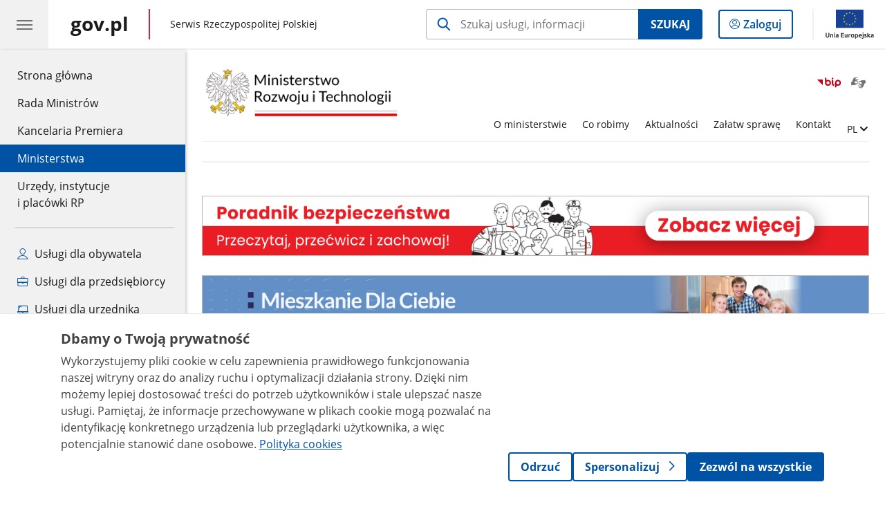

--- FILE ---
content_type: text/html;charset=UTF-8
request_url: https://www.gov.pl/web/rozwoj-technologia
body_size: 11217
content:
<!DOCTYPE html>
<html lang="pl-PL" class="no-js ">
<head>
<title>Ministerstwo Rozwoju i Technologii - Portal Gov.pl</title>
<meta charset="utf-8"/>
<meta content="initial-scale=1.0, width=device-width" name="viewport">
<meta property="govpl:site_published" content="true"/>
<meta name="msvalidate.01" content="D55ECD200B1844DB56EFBA4DA551CF8D"/>
<meta property="og:site_name" content="Ministerstwo Rozwoju i Technologii"/>
<meta property="og:url" content="https://www.gov.pl/web/rozwoj-technologia"/>
<meta property="og:title"
content="Ministerstwo Rozwoju i Technologii - Portal Gov.pl"/>
<meta property="og:type" content="website"/>
<meta property="og:image" content="https://www.gov.pl/img/fb_share_ogp.jpg"/>
<meta property="og:description" content=""/>
<meta name="twitter:description" content=""/>
<meta name="twitter:image" content="https://www.gov.pl/img/fb_share_ogp.jpg"/>
<meta name="twitter:card" content="summary_large_image">
<meta name="twitter:title"
content="Ministerstwo Rozwoju i Technologii - Portal Gov.pl"/>
<meta property="govpl:site_hash" content="19b163b3-812f-c064-6bd1-61e671d370ab"/>
<meta property="govpl:site_path" content="/web/rozwoj-technologia"/>
<meta property="govpl:active_menu_item" content="ministries"/>
<meta property="govpl:search_scope" content="rozwoj-technologia"/>
<link rel="icon" type="image/png" href="/img/icons/favicon-16x16.png"
sizes="16x16">
<link rel="icon" type="image/png" href="/img/icons/favicon-32x32.png"
sizes="32x32">
<link rel="icon" type="image/png" href="/img/icons/favicon-96x96.png"
sizes="96x96">
<link rel="stylesheet" type="text/css" href="/fonts/font-awesome.min.css">
<link rel="stylesheet" type="text/css" href="/css/vendors/jquery-ui-1.13.2-smoothness.min.css">
<link rel="stylesheet" type="text/css" href="/css/vendors/modaal.min.css">
<link rel="stylesheet" type="text/css" href="/css/vendors/vue-select-3.20.4.css">
<link rel="stylesheet" type="text/css" href="/css/govpl_template.css">
<link rel="stylesheet" type="text/css" href="/css/main-1e61e3a514c.css">
<!--[if lt IE 9]>
<script src="/scripts/polyfills/html5shiv-3.7.3.min.js"></script>
<![endif]-->
<script src="/scripts/polyfills/modernizr-custom.js"></script>
<script src="/scripts/polyfills/polyfills.js"></script>
<script src="/scripts/vendors/jquery-3.7.1.min.js"></script>
<script src="/scripts/vendors/jquery-ui-1.13.2.min.js"></script>
<script src="/scripts/vendors/modaal.min.js"></script>
<script src="/scripts/vendors/b_util.js"></script>
<script src="/scripts/vendors/b_tab_orginal.js"></script>
<script src="/scripts/vendors/validate.min.js"></script>
<script src="/scripts/gov_context.js?locale=pl_PL"></script>
<script src="/scripts/accordion.js"></script>
<script src="/scripts/govpl.js"></script>
<script src="/scripts/bundle-23f18fb638f.js"></script>
<script src="/scripts/utils.js"></script>
<!-- Matomo Tag Manager -->
<script>
var _mtm = window._mtm = window._mtm || [];
_mtm.push({'mtm.startTime': (new Date().getTime()), 'event': 'mtm.Start'});
var d=document, g=d.createElement('script'), s=d.getElementsByTagName('script')[0];
g.async=true; g.src='https://matomo.www.gov.pl/analytics/js/container_68lYTZ79.js';
s.parentNode.insertBefore(g,s);
</script>
<!-- End Matomo Tag Manager -->
</head>
<body id="body"
class="">
<nav class="quick-access-nav">
<ul>
<li><a href="#Aktualnosci">Przejdź do sekcji Aktualności</a></li>
<li><a href="#Wspolpraca-miedzynarodowa">Przejdź do sekcji Współpraca międzynarodowa</a></li>
<li><a href="#Biznes.gov.pl">Przejdź do sekcji Biznes.gov.pl</a></li>
<li><a href="#Kierownictwo-ministerstwa">Przejdź do sekcji Kierownictwo ministerstwa</a></li>
<li><a href="#Informacje-publiczne">Przejdź do sekcji Informacje publiczne</a></li>
<li><a href="#Wiecej-spraw-zalatwisz-na-stronach">Przejdź do sekcji Więcej spraw załatwisz na stronach</a></li>
<li><a href="#footer-contact">Przejdź do sekcji Kontakt</a></li>
<li><a href="#footer-links">Przejdź do sekcji Stopka gov.pl</a></li>
</ul>
</nav>
<header class="govpl">
<nav id="gov-menu-nav">
<button class="govpl__menu-opener" aria-controls="gov-menu" aria-expanded="false" aria-label="Menu główne GOV. Pokaż nawigację.">
<span class="govpl__menu-opener__hamburger">
<span></span>
<span></span>
<span></span>
</span>
</button>
<div id="gov-menu" class="govpl-menu">
<div class="govpl-menu__container" tabindex="-1">
<div class="govpl-menu__section hide-desk">
<ul>
<li>
<a href="https://www.mobywatel.gov.pl/mObywatel"
id="govpl-i-my_gov"
>
<i class="gov-icon gov-icon--account"></i>
<span class="sr-only">Logowanie do panelu</span>mObywatel
</a>
</li>
</ul>
</div>
<div class="govpl-menu__section ">
<ul>
<li>
<a href="https://www.gov.pl/"
id="govpl-i-gov_home"
>
Strona główna <span class="sr-only">gov.pl</span>
</a>
</li>
<li>
<a href="/web/gov/rada-ministrow"
id="govpl-i-council_of_ministers"
>
Rada Ministrów
</a>
</li>
<li>
<a href="https://gov.pl/premier"
id="govpl-i-prime_minister"
>
Kancelaria Premiera
</a>
</li>
<li>
<a href="/web/gov/ministerstwa"
class="active"
id="govpl-i-ministries"
>
Ministerstwa
</a>
</li>
<li>
<a href="/web/gov/katalog-jednostek"
id="govpl-i-units_catalog"
>
Urzędy, instytucje</br>i placówki RP
</a>
</li>
</ul>
</div>
<div class="govpl-menu__section ">
<ul>
<li>
<a href="/web/gov/uslugi-dla-obywatela"
aria-label="Zobacz wszystkie usługi dla obywatela"
id="govpl-i-services_for_citizens"
>
<i class="gov-icon gov-icon--citizen"></i>
Usługi dla obywatela
</a>
</li>
<li>
<a href="/web/gov/uslugi-dla-przedsiebiorcy"
aria-label="Zobacz wszystkie usługi dla przedsiębiorcy"
id="govpl-i-services_for_business"
>
<i class="gov-icon gov-icon--business"></i>
Usługi dla przedsiębiorcy
</a>
</li>
<li>
<a href="/web/gov/uslugi-dla-urzednika"
aria-label="Zobacz wszystkie usługi dla urzędnika"
id="govpl-i-services_for_officials"
>
<i class="gov-icon gov-icon--official"></i>
Usługi dla urzędnika
</a>
</li>
<li>
<a href="/web/gov/uslugi-dla-rolnika"
aria-label="Zobacz wszystkie usługi dla rolnika"
id="govpl-i-services_for_farmers"
>
<i class="gov-icon gov-icon--citizen"></i>
Usługi dla rolnika
</a>
</li>
</ul>
</div>
<div class="govpl-menu__section govpl-menu__section--secondary">
<ul>
<li>
<a href="https://www.gov.pl/web/profilzaufany"
id="govpl-i-profil_zaufany"
>
Profil zaufany
</a>
</li>
<li>
<a href="/web/baza-wiedzy"
id="govpl-i-baza_wiedzy"
>
Baza wiedzy
</a>
</li>
<li>
<a href="https://www.gov.pl/web/sluzbacywilna"
id="govpl-i-civil_service"
>
Serwis Służby Cywilnej
</a>
</li>
<li>
<a href="https://www.gov.pl/ua"
id="govpl-i-ukraina"
>
<img alt="flaga" height="16" src="/photo/a6631d28-8291-4474-b530-32864664800e" width="24" /><span lang="uk-UA">&nbsp;Сайт для громадян України &ndash;</span>Serwis dla obywateli Ukrainy
</a>
</li>
</ul>
</div>
<button class="govpl-menu__close">Zamknij menu GOV.pl</button>
</div></div>
</nav>
<nav id="top-bar-nav" class="govpl__top-bar">
<h1 class="govpl__header">
<a class="govpl__logotype govpl-logo" style="background-image: none; padding-left: 0.0rem " href="https://www.gov.pl/" aria-label="Strona główna gov.pl">
<span class="govpl__portal-short-name ">gov.pl</span>
</a>
<span class="govpl__portal-name ">
<span class="sr-only">gov.pl</span>
Serwis Rzeczypospolitej Polskiej
</span>
</h1>
<form class="govpl__search search-form--strong-focus form govpl__search--search-right-button"
action="https://www.gov.pl/web/gov/szukaj"
method="GET">
<input type="hidden" name="scope" value="rozwoj-technologia"/>
<div class="search-right-button">
<input id="gov-query"
name="query"
placeholder="Szukaj usługi, informacji"
autocomplete="off"
aria-label="Szukaj w Ministerstwo Rozwoju i Technologii"
class="search-right-button__input"
type="text">
<button type="submit" class="search-right-button__submit btn btn-primary">
Szukaj
</button>
</div>
</form>
<a class="govpl__search-link" href="https://www.gov.pl/web/gov/szukaj"><span class="loupe"></span><span class="sr-only">przejdź do wyszukiwarki</span></a>
<a class="govpl__panel-login btn btn-secondary" href="https://www.mobywatel.gov.pl/mObywatel">
<span class="sr-only">Logowanie do panelu</span>Zaloguj
</a>
<span class="govpl__separator"></span>
<img src="/img/icons/eu/eu-center-pl.svg" class="govpl__eu-logo" alt="Logotyp Unii Europejskiej">
</nav>
</header>
<div class="govpl-spacer"></div>
<header class="page-header">
<div class="main-container">
<div>
<div class="header-links">
<div class="icons">
<ul>
<li class="bip">
<a href="/web/rozwoj-praca-technologia/mapa-strony?show-bip=true">
<img src="/img/bip_simple.svg" alt="Logo Biuletynu Informacji Publicznej" height="25"/>
</a>
</li>
<li>
<a href="https://pzgomaz.com/#!/notLogged?customer=govrozwoj">
<span class="sr-only">Otwórz okno z tłumaczem języka migowego</span>
<img class="icon" src="/img/icons/social/migam_pzgomaz.png" alt="" aria-hidden="true"/>
<img class="icon-hover" src="/img/icons/social/migam_pzgomaz-hover.png" alt="" aria-hidden="true"/>
</a>
</li>
</ul>
</div>
<div class="lang-links unit-list-item">
<a href="#" aria-haspopup="true" aria-expanded="false" data-gov-toggle="#lang-links-expand" class="unit-submenu-toggle">
<span class="sr-only">Zmień język</span>
<span class="menu-open">PL</span>
</a>
<ul id="lang-links-expand">
<li><a href="/web/development-technology" lang="en">EN - English</a></li>
</ul>
</div>
</div>
<h1 class="unit-h1">
<div class="unit-h1__logo" style="width: 20.00em; display: contents;">
<a href="/web/rozwoj-technologia">
<img src="/img/units/mrit/05_znak_uproszczony_kolor_biale_tlo.png"
href="/web/rozwoj-technologia" alt="Ministerstwo Rozwoju i Technologii"/>
</a>
</div>
</h1>
<nav id="unit-menu" aria-label="Menu główne">
<button id="unit-menu-toggle" aria-haspopup="true" aria-expanded="false">MENU<i></i></button>
<ul id="unit-menu-list">
<li id="unit-submenu-0" class="has-child unit-list-item">
<a href="/web/rozwoj-technologia/o-ministerstwie" class="unit-submenu-desktop" >
O ministerstwie
</a>
<button class="unit-submenu-mobile unit-submenu-toggle " aria-haspopup="true" aria-expanded="false">
<span class="menu-open">O ministerstwie</span>
</button>
<ul id="unit-submenu-list-0" class="unit-submenu-list">
<li>
<a href="/web/rozwoj-technologia/informacje-o-resorcie"
>Informacje o resorcie</a>
</li>
<li>
<a href="/web/rozwoj-technologia/kierownictwo-ministerstwa"
>Kierownictwo ministerstwa</a>
</li>
<li>
<a href="/web/rozwoj-technologia/departamenty-i-biura"
>Departamenty i biura</a>
</li>
<li>
<a href="/web/rozwoj-technologia/kontrola-zarzadcza"
>Kontrola zarządcza</a>
</li>
<li>
<a href="/web/rozwoj-technologia/prawo"
>Prawo</a>
</li>
<li>
<a href="/web/rozwoj-technologia/zamowienia-publiczne"
>Zamówienia publiczne</a>
</li>
<li>
<a href="/web/rozwoj-technologia/pracuj-z-nami"
>Pracuj z nami</a>
</li>
<li>
<a href="/web/rozwoj-technologia/podmioty-we-wlasciwosci-ministra-rozwoju"
>Podmioty we właściwości Ministra Finansów i Gospodarki cz. 18 i 20</a>
</li>
<li>
<a href="/web/rozwoj-technologia/kontrole-w-ministerstwie"
>Kontrole w Ministerstwie</a>
</li>
<li>
<a href="/web/rozwoj-technologia/kontrole-przeprowadzone-przez-ministerstwo"
>Kontrole przeprowadzone przez Ministerstwo</a>
</li>
<li>
<a href="/web/rozwoj-technologia/organy-pomocnicze-i-doradcze"
>Organy pomocnicze i doradcze</a>
</li>
<li>
<a href="/web/rozwoj-technologia/zobowiazania-umowne"
>Zobowiązania umowne</a>
</li>
<li>
<a href="/web/rozwoj-technologia/wspolpraca-z-organizacjami-pozarzadowymi"
>Współpraca z organizacjami pozarządowymi</a>
</li>
<li>
<a href="/web/rozwoj-technologia/majatek"
>Majątek</a>
</li>
<li>
<a href="/web/rozwoj-technologia/archiwum-ministerstwa"
>Archiwum Ministerstwa</a>
</li>
<li>
<a href="/web/rozwoj-technologia/rejestry-i-ewidencje"
>Rejestry i ewidencje</a>
</li>
</ul>
</li>
<li id="unit-submenu-1" class="has-child unit-list-item">
<a href="/web/rozwoj-technologia/co-robimy" class="unit-submenu-desktop" >
Co robimy
</a>
<button class="unit-submenu-mobile unit-submenu-toggle " aria-haspopup="true" aria-expanded="false">
<span class="menu-open">Co robimy</span>
</button>
<ul id="unit-submenu-list-1" class="unit-submenu-list">
<li>
<a href="/web/rozwoj-technologia/dzialania-ministerstwa"
>Działania ministerstwa</a>
</li>
<li>
<a href="/web/rozwoj-technologia/dzialamy-razem"
>Działamy razem</a>
</li>
<li>
<a href="/web/rozwoj-technologia/krajowy-plan-odbudowy-i-zwiekszania-odpornosci"
>Krajowy Plan Odbudowy i Zwiększania Odporności</a>
</li>
<li>
<a href="/web/rozwoj-technologia/wakacje-skladkowe"
>Wakacje składkowe</a>
</li>
<li>
<a href="/web/rozwoj-technologia/programy-i-projekty"
>Programy i projekty</a>
</li>
<li>
<a href="/web/rozwoj-technologia/projekty-ue"
>Projekty UE</a>
</li>
<li>
<a href="/web/rozwoj-technologia/konkursy"
>Konkursy</a>
</li>
<li>
<a href="/web/rozwoj-technologia/badania-i-analizy"
>Badania i analizy</a>
</li>
<li>
<a href="/web/rozwoj-technologia/bezpieczenstwo-produktow-i-uslug"
>Bezpieczeństwo produktów i usług</a>
</li>
<li>
<a href="/web/rozwoj-technologia/budownictwo-architektura-i-geodezja"
>Budownictwo, architektura i geodezja</a>
</li>
<li>
<a href="/web/rozwoj-technologia/efektywnosci-energetycznej-budynkow"
>Efektywność energetyczna budynków</a>
</li>
<li>
<a href="/web/rozwoj-technologia/gospodarka-cyfrowa-projekty"
>Gospodarka cyfrowa</a>
</li>
<li>
<a href="/web/rozwoj-technologia/gospodarka-nieruchomosciami"
>Gospodarka nieruchomościami</a>
</li>
<li>
<a href="/web/rozwoj-technologia/gospodarka-o-obiegu-zamknietym-1"
>Gospodarka o obiegu zamkniętym</a>
</li>
<li>
<a href="/web/rozwoj-technologia/instrumenty-pomocy-przedsiebiorcom-na-rynku-ue"
>Instrumenty pomocy przedsiębiorcom na rynku UE</a>
</li>
<li>
<a href="/web/rozwoj-technologia/solvit"
>SOLVIT</a>
</li>
<li>
<a href="/web/rozwoj-technologia/sukcesja2"
>Sukcesja</a>
</li>
<li>
<a href="/web/rozwoj-technologia/krajowe-inteligentne-specjalizacje"
>Krajowe Inteligentne Specjalizacje</a>
</li>
<li>
<a href="/web/rozwoj-technologia/krajowe-klastry-kluczowe"
>Krajowe Klastry Kluczowe</a>
</li>
<li>
<a href="/web/rozwoj-technologia/notyfikacje-uslugowe2"
>Notyfikacje usługowe</a>
</li>
<li>
<a href="/web/rozwoj-technologia/notyfikacja-przepisow-technicznych"
>Notyfikacja przepisów technicznych</a>
</li>
<li>
<a href="/web/rozwoj-technologia/osrodki-innowacji"
>Ośrodki Innowacji</a>
</li>
<li>
<a href="/web/rozwoj-technologia/startupy"
>Start-upy</a>
</li>
<li>
<a href="/web/rozwoj-technologia/polityka-kosmiczna"
>Polityka kosmiczna</a>
</li>
<li>
<a href="/web/rozwoj-technologia/polityka-mieszkaniowa"
>Polityka mieszkaniowa</a>
</li>
<li>
<a href="/web/rozwoj-technologia/polprzewodniki"
>Półprzewodniki</a>
</li>
<li>
<a href="/web/rozwoj-technologia/planowanie-przestrzenne"
>Planowanie przestrzenne</a>
</li>
<li>
<a href="/web/rozwoj-technologia/platforma-technologii-strategicznych-dla-europy-step"
>Platforma Technologii Strategicznych dla Europy (STEP)</a>
</li>
<li>
<a href="/web/rozwoj-technologia/uslugi-na-rynku-ue"
>Usługi na rynku UE</a>
</li>
<li>
<a href="/web/rozwoj-technologia/Usuwanie-azbestu"
>Usuwanie azbestu</a>
</li>
<li>
<a href="/web/rozwoj-technologia/wspolpraca-miedzynarodowa"
>Współpraca międzynarodowa</a>
</li>
<li>
<a href="/web/rozwoj-technologia/lepsze-prawo"
>Lepsze prawo</a>
</li>
<li>
<a href="/web/rozwoj-technologia/zrownowazony-rozwoj"
>Zrównoważony rozwój</a>
</li>
<li>
<a href="/web/rozwoj-technologia/zarzadca-przymusowy"
>Zarządca przymusowy</a>
</li>
<li>
<a href="/web/rozwoj-technologia/europejskie-huby-innowacji-cyfrowych"
>Europejskie Huby Innowacji Cyfrowych</a>
</li>
<li>
<a href="/web/rozwoj-technologia/important-projects-of-common-european-interest-ipcei"
>IPCEI - Important Projects of Common European Interest </a>
</li>
<li>
<a href="/web/rozwoj-technologia/kontrola-inwestycji"
>Kontrola inwestycji zagranicznych </a>
</li>
</ul>
</li>
<li id="unit-submenu-2" class="has-child unit-list-item">
<a href="/web/rozwoj-technologia/aktualnosci" class="unit-submenu-desktop" >
Aktualności
</a>
<button class="unit-submenu-mobile unit-submenu-toggle " aria-haspopup="true" aria-expanded="false">
<span class="menu-open">Aktualności</span>
</button>
<ul id="unit-submenu-list-2" class="unit-submenu-list">
<li>
<a href="/web/rozwoj-technologia/wiadomosci"
>Wiadomości</a>
</li>
<li>
<a href="/web/rozwoj-technologia/mieszkalnictwo"
>Mieszkalnictwo</a>
</li>
<li>
<a href="/web/rozwoj-technologia/wiadomosci-ua"
>Повідомлення</a>
</li>
<li>
<a href="/web/rozwoj-technologia/gospodarka-cyfrowa"
>Gospodarka cyfrowa</a>
</li>
<li>
<a href="/web/rozwoj-technologia/wspolpraca-miedzynarodowa1"
>Współpraca międzynarodowa</a>
</li>
<li>
<a href="/web/rozwoj-technologia/planowanie-przestrzenne2"
>Planowanie Przestrzenne</a>
</li>
<li>
<a href="/web/rozwoj-technologia/archiwum"
>Archiwum</a>
</li>
</ul>
</li>
<li id="unit-submenu-3" class="has-child unit-list-item">
<a href="/web/rozwoj-technologia/zalatw-sprawe" class="unit-submenu-desktop" >
Załatw sprawę
</a>
<button class="unit-submenu-mobile unit-submenu-toggle " aria-haspopup="true" aria-expanded="false">
<span class="menu-open">Załatw sprawę</span>
</button>
<ul id="unit-submenu-list-3" class="unit-submenu-list">
<li>
<a href="/web/rozwoj-technologia/uzyskaj-informacje-publiczna"
>Uzyskaj informację publiczną</a>
</li>
<li>
<a href="/web/rozwoj-technologia/uzyskaj-informacje-publiczna-do-ponownego-wykorzystania"
>Ponowne wykorzystywanie informacji sektora publicznego</a>
</li>
<li>
<a href="/web/rozwoj-technologia/dane-publiczne"
>Dane publiczne</a>
</li>
<li>
<a href="/web/rozwoj-technologia/zloz-petycje"
>Złóż petycję</a>
</li>
<li>
<a href="/web/rozwoj-technologia/zloz-wniosek-lub-skarge"
>Złóż wniosek lub skargę</a>
</li>
<li>
<a href="/web/rozwoj-technologia/zglos-naruszenie-prawa"
>Zgłoś naruszenie prawa</a>
</li>
<li>
<a href="/web/rozwoj-technologia/uslugi-dla-przedsiebiorcow"
>Usługi dla przedsiębiorców</a>
</li>
<li>
<a href="/web/rozwoj-technologia/wez-udzial-w-konsultacjach-publicznych-w-ramach-rzadowego-procesu-legislacyjnego"
>Weź udział w konsultacjach publicznych w ramach rządowego procesu legislacyjnego</a>
</li>
<li>
<a href="/web/rozwoj-technologia/wez-udzial-w-konsultacjach-europejskich"
>Weź udział w konsultacjach europejskich</a>
</li>
<li>
<a href="/web/rozwoj-technologia/zglos-wniosek-o-nadanie-odznaki-honorowej"
>Zgłoś wniosek o nadanie odznaki honorowej</a>
</li>
</ul>
</li>
<li id="unit-submenu-4" class="has-child unit-list-item">
<a href="/web/rozwoj-technologia/kontakt" class="unit-submenu-desktop" >
Kontakt
</a>
<button class="unit-submenu-mobile unit-submenu-toggle " aria-haspopup="true" aria-expanded="false">
<span class="menu-open">Kontakt</span>
</button>
<ul id="unit-submenu-list-4" class="unit-submenu-list">
<li>
<a href="/web/rozwoj-technologia/dane-kontaktowe"
>Dane kontaktowe</a>
</li>
<li>
<a href="/web/rozwoj-technologia/e-doreczenia"
>e-Doręczenia</a>
</li>
<li>
<a href="/web/rozwoj-technologia/elektroniczna-skrzynka-podawcza"
>Elektroniczna Skrzynka Podawcza</a>
</li>
<li>
<a href="/web/rozwoj-technologia/dla-mediow"
>Dla mediów</a>
</li>
<li>
<a href="/web/rozwoj-technologia/redakcja-bip"
>Redakcja BIP</a>
</li>
<li>
<a href="/web/rozwoj-technologia/strony-internetowe-ministerstwa"
>Strony internetowe Ministerstwa</a>
</li>
<li>
<a href="/web/rozwoj-technologia/informacja-dla-osob-z-niepelnosprawnosciami"
>Informacja dla osób z niepełnosprawnościami</a>
</li>
</ul>
</li>
<li id="unit-menu-lang" class="unit-list-item">
<button aria-haspopup="true" aria-expanded="false" class="unit-submenu-toggle">
<span class="sr-only">Zmień język</span>
<span class="menu-open">PL</span>
</button>
<ul id="unit-menu-lang-list" class="unit-submenu-list">
<li><a href="/web/development-technology" lang="en">EN - ENGLISH</a></li>
</ul>
</li>
<li id="menu-close"><button>Zamknij menu</button></li>
</ul>
</nav>
</div>
</div>
</header>
<main>
<section class="announcements-wrapper">
<div class="announcements">
</div>
</section>
<section >
<header class="sr-only">
<h2>poradnik bezpieczeństwa</h2>
</header>
<a href="https://www.gov.pl/web/poradnikbezpieczenstwa"_blank" title="Poradnik bezpieczeństwa. Przeczytaj, przećwicz i zachowaj! Zobacz więcej" style="display: block; text-align: center; border: 1px solid #B7B7B7;"><img alt="Poradnik bezpieczeństwa. Przeczytaj, przećwicz i zachowaj! Zobacz więcej" src=https://www.gov.pl/photo/89570654-30b0-4427-bf37-6171956b669f style="vertical-align: middle; max-width: 100%;"></a>
</section>
<section >
<header>
</header>
<a href="https://www.gov.pl/web/mieszkanie-dla-ciebie" target="_blank" title="Program Pierwsze Mieszkanie" style="display: block; text-align: center; border: 1px solid #B7B7B7;" ><img alt="https://www.gov.pl/web/rozwoj-technologia/pierwsze-mieszkanie" src="/photo/6f2fbf63-c615-4198-894c-789f74117182" style="vertical-align: middle; max-width: 100%;" /></a>
</section>
<section >
<header>
</header>
<a href="https://www.gov.pl/web/rozwoj-technologia/krajowy-plan-odbudowy-i-zwiekszania-odpornosci" target="_blank" title="Krajowy Plan Odbudowy i Zwiększania Odporności" style="display: block; text-align: center; border: 1px solid #B7B7B7;" ><img alt="https://www.gov.pl/web/rozwoj-technologia/krajowy-plan-odbudowy-i-zwiekszania-odpornosci" src="/photo/19bd07b1-720e-4173-ba8a-984cc4c2bca8" style="vertical-align: middle; max-width: 100%;" /></a>
</section>
<section id="Aktualnosci" class="global-list art-prev art-prev--section art-prev--news">
<header>
<h2>Aktualności</h2>
<a href="/web/rozwoj-technologia/wiadomosci" aria-label="zobacz wszystkie aktualności" class="see-more-link">zobacz wszystkie</a>
</header>
<ul>
<li>
<a href="/web/rozwoj-technologia/rola-regionow-w-zwiekszaniu-konkurencyjnosci-gospodarki">
<picture aria-hidden="true">
<source
media="(min-width: 0rem) and (max-width: 43.6875rem)"
sizes="calc(100vw - 2.2em)"
srcset="/photo/format/9dc003b6-86a9-4181-9935-d6327e300640/resolution/700x295 700w,
/photo/format/9dc003b6-86a9-4181-9935-d6327e300640/resolution/1044x440 1044w,
/photo/format/9dc003b6-86a9-4181-9935-d6327e300640/resolution/1328x560 1328w" />
<source
media="(min-width: 43.75rem)"
sizes="(min-width: 93.75rem) 48rem,
(min-width: 80rem) 51vw,
(min-width: 62.5rem) 29.625rem,
(min-width: 43.75rem) 47vw"
srcset="/photo/format/9dc003b6-86a9-4181-9935-d6327e300640/resolution/1460x616 1460w,
/photo/format/9dc003b6-86a9-4181-9935-d6327e300640/resolution/950x401 950w,
/photo/format/9dc003b6-86a9-4181-9935-d6327e300640/resolution/729x308 729w,
/photo/format/9dc003b6-86a9-4181-9935-d6327e300640/resolution/700x295 700w,
/photo/format/9dc003b6-86a9-4181-9935-d6327e300640/resolution/525x221 525w" />
<img alt="Dolnośląski Kongres Inwestycyjny" src="/photo/format/9dc003b6-86a9-4181-9935-d6327e300640/resolution/1920x810" />
</picture>
<div>
<div class="event">
<span class="date">
29.01.2026
</span>
<span class="location">Wrocław</span>
</div>
<div class="title">Rola regionów w zwiększaniu konkurencyjności gospodarki</div>
</div>
</a>
</li>
<li>
<a href="/web/rozwoj-technologia/ue-osiagnela-porozumienie-z-indiami-w-kwestii-umowy-u-wolnym-handlu">
<picture aria-hidden="true">
<source
media="(min-width: 0rem) and (max-width: 43.6875rem)"
sizes="calc(100vw - 2.2em)"
srcset="/photo/format/a6918abc-dd4a-46df-9b6c-e424b8277bb2/resolution/700x295 700w,
/photo/format/a6918abc-dd4a-46df-9b6c-e424b8277bb2/resolution/1044x440 1044w,
/photo/format/a6918abc-dd4a-46df-9b6c-e424b8277bb2/resolution/1328x560 1328w" />
<source
media="(min-width: 43.75rem)"
sizes="(min-width: 93.75rem) 21.6875rem,
(min-width: 80rem) 23.6vw,
(min-width: 62.5rem) 29.625rem,
(min-width: 43.75rem) 47vw"
srcset="/photo/format/a6918abc-dd4a-46df-9b6c-e424b8277bb2/resolution/950x401 950w,
/photo/format/a6918abc-dd4a-46df-9b6c-e424b8277bb2/resolution/700x295 700w,
/photo/format/a6918abc-dd4a-46df-9b6c-e424b8277bb2/resolution/525x221 525w" />
<img alt="Flaga UE i Indii" src="/photo/format/a6918abc-dd4a-46df-9b6c-e424b8277bb2/resolution/1920x810" />
</picture>
<div>
<div class="event">
<span class="date">
29.01.2026
</span>
</div>
<div class="title">UE osiągnęła porozumienie z Indiami w kwestii umowy u wolnym handlu</div>
</div>
</a>
</li>
<li>
<a href="/web/rozwoj-technologia/wzmocnienie-pozycji-nabywcow-mieszkan-na-rynku-pierwotnym">
<picture aria-hidden="true">
<source
media="(min-width: 0rem) and (max-width: 43.6875rem)"
sizes="calc(100vw - 2.2em)"
srcset="/photo/format/4e524640-e84c-4abf-b721-7d4f008ccc00/resolution/700x295 700w,
/photo/format/4e524640-e84c-4abf-b721-7d4f008ccc00/resolution/1044x440 1044w,
/photo/format/4e524640-e84c-4abf-b721-7d4f008ccc00/resolution/1328x560 1328w" />
<source
media="(min-width: 43.75rem)"
sizes="(min-width: 93.75rem) 21.6875rem,
(min-width: 80rem) 23.6vw,
(min-width: 62.5rem) 29.625rem,
(min-width: 43.75rem) 47vw"
srcset="/photo/format/4e524640-e84c-4abf-b721-7d4f008ccc00/resolution/950x401 950w,
/photo/format/4e524640-e84c-4abf-b721-7d4f008ccc00/resolution/700x295 700w,
/photo/format/4e524640-e84c-4abf-b721-7d4f008ccc00/resolution/525x221 525w" />
<img alt="Widok planów budynku na których stoi czerwony zarys domu" src="/photo/format/4e524640-e84c-4abf-b721-7d4f008ccc00/resolution/1920x810" />
</picture>
<div>
<div class="event">
<span class="date">
28.01.2026
</span>
</div>
<div class="title">Wzmocnienie pozycji nabywców mieszkań na rynku pierwotnym</div>
</div>
</a>
</li>
<li>
<a href="/web/rozwoj-technologia/331-mln-zl-z-budzetu-panstwa-na-poprawe-stanu-technicznego-budynkow-mieszkalnych-w-2026-roku">
<picture aria-hidden="true">
<source
media="(min-width: 0rem) and (max-width: 43.6875rem)"
sizes="calc(100vw - 2.2em)"
srcset="/photo/format/14015159-9151-4e6f-9758-686596caad70/resolution/700x295 700w,
/photo/format/14015159-9151-4e6f-9758-686596caad70/resolution/1044x440 1044w,
/photo/format/14015159-9151-4e6f-9758-686596caad70/resolution/1328x560 1328w" />
<source
media="(min-width: 43.75rem)"
sizes="(min-width: 93.75rem) 21.6875rem,
(min-width: 80rem) 23.6vw,
(min-width: 62.5rem) 29.625rem,
(min-width: 43.75rem) 47vw"
srcset="/photo/format/14015159-9151-4e6f-9758-686596caad70/resolution/950x401 950w,
/photo/format/14015159-9151-4e6f-9758-686596caad70/resolution/700x295 700w,
/photo/format/14015159-9151-4e6f-9758-686596caad70/resolution/525x221 525w" />
<img alt="Robotnik ociepla poddasze wełną skalną" src="/photo/format/14015159-9151-4e6f-9758-686596caad70/resolution/1920x810" />
</picture>
<div>
<div class="event">
<span class="date">
23.01.2026
</span>
<span class="location">Warszawa</span>
</div>
<div class="title">331 mln zł z budżetu państwa na poprawę stanu technicznego budynków mieszkalnych w 2026 roku</div>
</div>
</a>
</li>
<li>
<a href="/web/rozwoj-technologia/w-mrit-o-roli-klastrow-w-realizacji-polityki-gospodarczej">
<picture aria-hidden="true">
<source
media="(min-width: 0rem) and (max-width: 43.6875rem)"
sizes="calc(100vw - 2.2em)"
srcset="/photo/format/5ce59581-3dbc-4e88-b4fc-dd8d0c944565/resolution/700x295 700w,
/photo/format/5ce59581-3dbc-4e88-b4fc-dd8d0c944565/resolution/1044x440 1044w,
/photo/format/5ce59581-3dbc-4e88-b4fc-dd8d0c944565/resolution/1328x560 1328w" />
<source
media="(min-width: 43.75rem)"
sizes="(min-width: 93.75rem) 21.6875rem,
(min-width: 80rem) 23.6vw,
(min-width: 62.5rem) 29.625rem,
(min-width: 43.75rem) 47vw"
srcset="/photo/format/5ce59581-3dbc-4e88-b4fc-dd8d0c944565/resolution/950x401 950w,
/photo/format/5ce59581-3dbc-4e88-b4fc-dd8d0c944565/resolution/700x295 700w,
/photo/format/5ce59581-3dbc-4e88-b4fc-dd8d0c944565/resolution/525x221 525w" />
<img alt="Minister Finansów i Gospodarki Andrzej Domański" src="/photo/format/5ce59581-3dbc-4e88-b4fc-dd8d0c944565/resolution/1920x810" />
</picture>
<div>
<div class="event">
<span class="date">
16.01.2026
</span>
</div>
<div class="title">W MRiT o roli klastrów w realizacji polityki gospodarczej</div>
</div>
</a>
</li>
<li>
<a href="/web/rozwoj-technologia/regulujemy-grunty-zabudowane-przez-spoldzielnie-mieszkaniowe">
<picture aria-hidden="true">
<source
media="(min-width: 0rem) and (max-width: 43.6875rem)"
sizes="calc(100vw - 2.2em)"
srcset="/photo/format/b18bb8f3-e774-4c6b-9ec9-8a7c7ba61efb/resolution/700x295 700w,
/photo/format/b18bb8f3-e774-4c6b-9ec9-8a7c7ba61efb/resolution/1044x440 1044w,
/photo/format/b18bb8f3-e774-4c6b-9ec9-8a7c7ba61efb/resolution/1328x560 1328w" />
<source
media="(min-width: 43.75rem)"
sizes="(min-width: 93.75rem) 21.6875rem,
(min-width: 80rem) 23.6vw,
(min-width: 62.5rem) 29.625rem,
(min-width: 43.75rem) 47vw"
srcset="/photo/format/b18bb8f3-e774-4c6b-9ec9-8a7c7ba61efb/resolution/950x401 950w,
/photo/format/b18bb8f3-e774-4c6b-9ec9-8a7c7ba61efb/resolution/700x295 700w,
/photo/format/b18bb8f3-e774-4c6b-9ec9-8a7c7ba61efb/resolution/525x221 525w" />
<img alt="Wysokie budynki mieszkalne z lat 70-80." src="/photo/format/b18bb8f3-e774-4c6b-9ec9-8a7c7ba61efb/resolution/1920x810" />
</picture>
<div>
<div class="event">
<span class="date">
15.01.2026
</span>
<span class="location">Warszawa</span>
</div>
<div class="title">Regulujemy grunty zabudowane przez spółdzielnie mieszkaniowe</div>
</div>
</a>
</li>
<li>
<a href="/web/rozwoj-technologia/powolanie-prezesa-krajowej-izby-odwolawczej2">
<picture aria-hidden="true">
<source
media="(min-width: 0rem) and (max-width: 43.6875rem)"
sizes="calc(100vw - 2.2em)"
srcset="/photo/format/7d4348a7-42fa-42b2-94b8-23ee51ce8a73/resolution/700x295 700w,
/photo/format/7d4348a7-42fa-42b2-94b8-23ee51ce8a73/resolution/1044x440 1044w,
/photo/format/7d4348a7-42fa-42b2-94b8-23ee51ce8a73/resolution/1328x560 1328w" />
<source
media="(min-width: 43.75rem)"
sizes="(min-width: 93.75rem) 21.6875rem,
(min-width: 80rem) 23.6vw,
(min-width: 62.5rem) 29.625rem,
(min-width: 43.75rem) 47vw"
srcset="/photo/format/7d4348a7-42fa-42b2-94b8-23ee51ce8a73/resolution/950x401 950w,
/photo/format/7d4348a7-42fa-42b2-94b8-23ee51ce8a73/resolution/700x295 700w,
/photo/format/7d4348a7-42fa-42b2-94b8-23ee51ce8a73/resolution/525x221 525w" />
<img alt="Minister finansów i gospodarki Andrzej Domański wręcza nominację Janowi Kuzawińskiemu na kolejną kadencję na stanowisku Prezesa Krajowej Izby Odwoławczej. " src="/photo/format/7d4348a7-42fa-42b2-94b8-23ee51ce8a73/resolution/1920x810" />
</picture>
<div>
<div class="event">
<span class="date">
15.01.2026
</span>
<span class="location">Warszawa</span>
</div>
<div class="title">Powołanie Prezesa Krajowej Izby Odwoławczej</div>
</div>
</a>
</li>
</ul>
</section>
<section >
<header>
</header>
<img alt="Informacje dla przedsiębiorców - wsparcie dla Ukrainy" src="/photo/ce79848e-d0a8-465e-82cf-d896f05eedef" style="vertical-align: middle; max-width: 100%;" />
</section>
<section class="column-boxes">
<header>
</header>
<div class="column-boxes__row">
<div class="column-boxes__box">
<a href="https://www.biznes.gov.pl/pl/portal/02164">
<div class="column-boxes__icon" style="background-image: url(/logo/992b089d-b375-435e-befa-a99336f5fe34)"></div>
Informacje dla polskich przedsiębiorców
</a>
</div>
<div class="column-boxes__box">
<a href="https://www.biznes.gov.pl/pl/portal/031503">
<div class="column-boxes__icon" style="background-image: url(/logo/a8044d60-6c92-4edb-9cdc-b201f057b4f1)"></div>
Інформація для українських підприємців
</a>
</div>
</div>
</section>
<section >
<header>
</header>
<a href="https://www.gov.pl/web/rozwoj-technologia/programy-i-projekty" target="_blank" title="Programy i projekty" style="display: block; text-align: center; border: 1px solid #B7B7B7;" ><img alt="Programy i projekty" src="/photo/091f59dc-b5ed-4f4d-8673-d97e861cae64" style="vertical-align: middle; max-width: 100%;" /></a>
</section>
<section class="slider-wrapper">
<div class="announcements__carousel slider-carousel-mobile">
<ul class="announcements__list announcements__list--carousel-mobile">
<li class="announcements__element announcements__element--carousel lcm-mobile lcm-3">
<a href="/web/rozwoj-technologia/ignis--pierwsza-polska-misja-na-miedzynarodowa-stacje-kosmiczna2" class="link--main">
<img src="/logo/bb1f254d-bd04-41da-96d1-57d9759d4f71" alt="obrazek z satelitą oraz napis Misja IGNIS">
</a>
</li><li class="announcements__element announcements__element--carousel lcm-mobile lcm-3">
<a href="/web/rozwoj-technologia/polityka-zakupowa-panstwa3" class="link--main">
<img src="/logo/ba650897-037f-49e9-9a8a-3d9ef956ab89" alt="polityka zakupowa państwa">
</a>
</li><li class="announcements__element announcements__element--carousel lcm-mobile lcm-3">
<a href="/web/rozwoj-technologia/sukcesja3" class="link--main">
<img src="/logo/1a248560-5309-4c41-afed-5415f255af98" alt="sukcesja">
</a>
</li>
</ul>
<nav></nav>
</div>
</section>
<section id="Wspolpraca-miedzynarodowa" class="art-prev art-prev--section art-prev--links ">
<header>
<h2>Współpraca międzynarodowa</h2>
</header>
<ul>
<li class="">
<a href="/web/rozwoj-technologia/wspolpraca-miedzynarodowa1">
<div class="header">
<div class="title">
Aktualności
</div>
</div>
</a>
</li>
<li class="">
<a href="/web/rozwoj-technologia/zamowienia-publiczne-na-rzecz-ukrainy">
<div class="header">
<div class="title">
Zamówienia publiczne na rzecz Ukrainy
</div>
</div>
</a>
</li>
<li class="">
<a href="/web/rozwoj-technologia/promocja-eksportu">
<div class="header">
<div class="title">
Promocja eksportu
</div>
</div>
</a>
</li>
</ul>
</section>
<section id="Biznes.gov.pl" class="art-prev art-prev--section art-prev--links ">
<header>
<h2>Biznes.gov.pl</h2>
</header>
<ul>
<li class="">
<a href="https://www.biznes.gov.pl/pl/firma/zakladanie-firmy/chce-zalozyc-firme-jednoosobowa-samozatrudnienie/proc_736-wpis-do-ceidg">
<div class="header">
<div class="title">
Załóż firmę online - wpis do CEIDG
</div>
</div>
</a>
</li>
<li class="">
<a href="https://www.biznes.gov.pl/pl/firma/zmiany-w-firmie/chce-dokonac-zmian-dotyczacych-wspolnikow-w-spolce/proc_737-zmiana-danych-w-ceidg">
<div class="header">
<div class="title">
Zmiany w firmie online
</div>
</div>
</a>
</li>
<li class="">
<a href="https://www.biznes.gov.pl/pl/e-uslugi/00_0751_00">
<div class="header">
<div class="title">
Zaświadczenie o niezaleganiu w podatkach
</div>
</div>
</a>
</li>
</ul>
</section>
<section id="Kierownictwo-ministerstwa" class="global-list bio-prev bio-prev--section">
<header>
<h2>Kierownictwo ministerstwa</h2>
<a href="/web/rozwoj-technologia/kierownictwo-ministerstwa" aria-label="zobacz wszystkie kierownictwo ministerstwa" class="see-more-link">zobacz wszystkie</a>
</header>
<ul>
<li>
<a href="/web/rozwoj-technologia/andrzej-domanski">
<picture aria-hidden="true">
<source
media="(min-width:0rem) and (max-width: 23.6875rem)"
sizes="44vw"
srcset="/photo/format/2b1e8b62-f72a-4c80-a6ba-a225da467ef7/resolution/334x334 334w,
/photo/format/2b1e8b62-f72a-4c80-a6ba-a225da467ef7/resolution/501x501 501w" />
<source
media="(min-width: 23.75rem) and (max-width: 43.6875rem)"
srcset="/photo/format/2b1e8b62-f72a-4c80-a6ba-a225da467ef7/resolution/422x422" />
<source
media="(min-width: 43.75rem) and (max-width: 79.9375rem)"
srcset="/photo/format/2b1e8b62-f72a-4c80-a6ba-a225da467ef7/resolution/460x460" />
<source
media="(min-width: 80rem)"
sizes="9.875rem"
srcset="/photo/format/2b1e8b62-f72a-4c80-a6ba-a225da467ef7/resolution/237x237 237w,
/photo/format/2b1e8b62-f72a-4c80-a6ba-a225da467ef7/resolution/316x316 316w" />
<img src="/photo/format/2b1e8b62-f72a-4c80-a6ba-a225da467ef7/resolution/501x501" alt="Minister finansów i gospodarki Andrzej Domański" />
</picture>
<div>
<div class="title">Andrzej Domański</div>
<div class="position">Minister Finansów i Gospodarki</div>
</div>
</a>
</li>
<li>
<a href="/web/rozwoj-technologia/michal-jaros">
<picture aria-hidden="true">
<source
media="(min-width:0rem) and (max-width: 23.6875rem)"
sizes="44vw"
srcset="/photo/format/1c774dfc-829c-443f-b26e-afea8ea13291/resolution/334x334 334w,
/photo/format/1c774dfc-829c-443f-b26e-afea8ea13291/resolution/501x501 501w" />
<source
media="(min-width: 23.75rem) and (max-width: 43.6875rem)"
srcset="/photo/format/1c774dfc-829c-443f-b26e-afea8ea13291/resolution/422x422" />
<source
media="(min-width: 43.75rem) and (max-width: 79.9375rem)"
srcset="/photo/format/1c774dfc-829c-443f-b26e-afea8ea13291/resolution/460x460" />
<source
media="(min-width: 80rem)"
sizes="9.875rem"
srcset="/photo/format/1c774dfc-829c-443f-b26e-afea8ea13291/resolution/237x237 237w,
/photo/format/1c774dfc-829c-443f-b26e-afea8ea13291/resolution/316x316 316w" />
<img src="/photo/format/1c774dfc-829c-443f-b26e-afea8ea13291/resolution/501x501" alt="Michał Jaros sekretarz stanu" />
</picture>
<div>
<div class="title">Michał Jaros</div>
<div class="position">Sekretarz stanu</div>
</div>
</a>
</li>
<li>
<a href="/web/rozwoj-technologia/tomasz-lewandowski">
<picture aria-hidden="true">
<source
media="(min-width:0rem) and (max-width: 23.6875rem)"
sizes="44vw"
srcset="/photo/format/b91762be-7adc-48b2-b404-37fa992e4951/resolution/334x334 334w,
/photo/format/b91762be-7adc-48b2-b404-37fa992e4951/resolution/501x501 501w" />
<source
media="(min-width: 23.75rem) and (max-width: 43.6875rem)"
srcset="/photo/format/b91762be-7adc-48b2-b404-37fa992e4951/resolution/422x422" />
<source
media="(min-width: 43.75rem) and (max-width: 79.9375rem)"
srcset="/photo/format/b91762be-7adc-48b2-b404-37fa992e4951/resolution/460x460" />
<source
media="(min-width: 80rem)"
sizes="9.875rem"
srcset="/photo/format/b91762be-7adc-48b2-b404-37fa992e4951/resolution/237x237 237w,
/photo/format/b91762be-7adc-48b2-b404-37fa992e4951/resolution/316x316 316w" />
<img src="/photo/format/b91762be-7adc-48b2-b404-37fa992e4951/resolution/501x501" alt="Tomasz Lewandowski podsekretarz stanu w Ministerstwie rozwoju i technologii" />
</picture>
<div>
<div class="title">Tomasz Lewandowski</div>
<div class="position">Podsekretarz stanu</div>
</div>
</a>
</li>
<li>
<a href="/web/rozwoj-technologia/michal-baranowski">
<picture aria-hidden="true">
<source
media="(min-width:0rem) and (max-width: 23.6875rem)"
sizes="44vw"
srcset="/photo/format/2d06b4fe-258c-4cbb-8526-4b97fb2ccfb5/resolution/334x334 334w,
/photo/format/2d06b4fe-258c-4cbb-8526-4b97fb2ccfb5/resolution/501x501 501w" />
<source
media="(min-width: 23.75rem) and (max-width: 43.6875rem)"
srcset="/photo/format/2d06b4fe-258c-4cbb-8526-4b97fb2ccfb5/resolution/422x422" />
<source
media="(min-width: 43.75rem) and (max-width: 79.9375rem)"
srcset="/photo/format/2d06b4fe-258c-4cbb-8526-4b97fb2ccfb5/resolution/460x460" />
<source
media="(min-width: 80rem)"
sizes="9.875rem"
srcset="/photo/format/2d06b4fe-258c-4cbb-8526-4b97fb2ccfb5/resolution/237x237 237w,
/photo/format/2d06b4fe-258c-4cbb-8526-4b97fb2ccfb5/resolution/316x316 316w" />
<img src="/photo/format/2d06b4fe-258c-4cbb-8526-4b97fb2ccfb5/resolution/501x501" alt="Michał Baranowski podsekretarz stanu" />
</picture>
<div>
<div class="title">Michał Baranowski</div>
<div class="position">Podsekretarz stanu</div>
</div>
</a>
</li>
<li>
<a href="/web/rozwoj-technologia/ilona-kowalska">
<picture aria-hidden="true">
<source
media="(min-width:0rem) and (max-width: 23.6875rem)"
sizes="44vw"
srcset="/photo/format/f2e33b66-4b88-41e6-bb73-61ced9c60180/resolution/334x334 334w,
/photo/format/f2e33b66-4b88-41e6-bb73-61ced9c60180/resolution/501x501 501w" />
<source
media="(min-width: 23.75rem) and (max-width: 43.6875rem)"
srcset="/photo/format/f2e33b66-4b88-41e6-bb73-61ced9c60180/resolution/422x422" />
<source
media="(min-width: 43.75rem) and (max-width: 79.9375rem)"
srcset="/photo/format/f2e33b66-4b88-41e6-bb73-61ced9c60180/resolution/460x460" />
<source
media="(min-width: 80rem)"
sizes="9.875rem"
srcset="/photo/format/f2e33b66-4b88-41e6-bb73-61ced9c60180/resolution/237x237 237w,
/photo/format/f2e33b66-4b88-41e6-bb73-61ced9c60180/resolution/316x316 316w" />
<img src="/photo/format/f2e33b66-4b88-41e6-bb73-61ced9c60180/resolution/501x501" alt="Dyrektor Generalny Ilona Kowalska" />
</picture>
<div>
<div class="title">Ilona Kowalska</div>
<div class="position">Dyrektor generalny </div>
</div>
</a>
</li>
</ul>
</section>
<section id="Informacje-publiczne" class="art-prev art-prev--section art-prev--links ">
<header>
<h2>Informacje publiczne</h2>
</header>
<ul>
<li class="">
<a href="/web/rozwoj-technologia/dla-mediow">
<div class="header">
<div class="title">
Dla mediów
</div>
</div>
</a>
</li>
<li class="">
<a href="/web/rozwoj-technologia/pracuj-z-nami">
<div class="header">
<div class="title">
Pracuj z nami
</div>
</div>
</a>
</li>
<li class="">
<a href="/web/rozwoj-technologia/zamowienia">
<div class="header">
<div class="title">
Zamówienia publiczne
</div>
</div>
</a>
</li>
<li class="">
<a href="https://legislacja.rcl.gov.pl/lista?_typeId=1&amp;title=&amp;createDateFrom=&amp;createDateTo=&amp;applicantId=2950&amp;number=&amp;_isUEAct=on&amp;_isTKAct=on&amp;_isActEstablishingNumber=on&amp;_isSeparateMode=on&amp;_isDU=on&amp;_isNumerSejm=on#list">
<div class="header">
<div class="title">
Projekty aktów prawnych
</div>
</div>
</a>
</li>
<li class="">
<a href="/web/rozwoj-technologia/zloz-petycje">
<div class="header">
<div class="title">
Petycje
</div>
</div>
</a>
</li>
</ul>
</section>
<section id="Wiecej-spraw-zalatwisz-na-stronach" class="art-prev art-prev--section art-prev--links ">
<header>
<h2>Więcej spraw załatwisz na stronach</h2>
</header>
<ul>
<li class="">
<a href="https://www.biznes.gov.pl/">
<div class="header">
<div class="title">
BIZNES.GOV.PL
</div>
</div>
</a>
</li>
<li class="">
<a href="https://www.brexit.gov.pl/">
<div class="header">
<div class="title">
BREXIT.GOV.PL
</div>
</div>
</a>
</li>
<li class="">
<a href="https://www.gov.pl/web/zagospodarowanieprzestrzenne">
<div class="header">
<div class="title">
Zagospodarowanie przestrzenne - cyfryzacja
</div>
</div>
</a>
</li>
</ul>
</section>
<pre id="pageMetadata" class="hide">{"register":{"columns":[]}}</pre>
</main>
<footer class="footer">
<div class="main-container">
<div class="ministry-section" id="footer-contact">
<h2><span class="sr-only">stopka</span> Ministerstwo Rozwoju i Technologii</h2>
<div class="contact">
<div class="address-column">
<h3>ADRES</h3>
<address>
<p>Pl. Trzech Krzyży 3/5</p>
<p>00-507 Warszawa</p>
<p>NIP 701 079 79 20</p>
<p>Regon 369267361</p>
</address>
</div>
<div class="help_line-social_media-column">
<div class="help-line">
<h3>KONTAKT</h3>
<p>
Skontaktuj się z nami<br>
<a href="tel:"
aria-label="Infolinia. Numer telefonu: ">
</a>
</p>
<p>
Infolinia dla Obywatela<br>
<a href="tel:222 500 123"
aria-label="Infolinia. Numer telefonu: 222.5 0 0.1 2 3">
222 500 123
</a>
</p>
<p class="open-hours">Czynna w dni robocze<br>w godzinach 8:15-16:15</p>
</div>
<div class="social-media">
<h3>MEDIA SPOŁECZNOŚCIOWE:</h3>
<ul>
<li>
<a class="youtube" target="_blank"
title="Otworzy się w nowej karcie" href="https://www.youtube.com/channel/UC25AuWxdx_e6p9xGpsI7TcA">
<img src="/img/icons/social/svg/youtube.svg" alt="Kanał Ministerstwo Rozwoju i Technologii na YouTube" class="normal" />
<img src="/img/icons/social/svg/youtube-color.svg" alt="" class="hover" />
</a>
</li>
<li>
<a class="instagram" target="_blank"
title="Otworzy się w nowej karcie" href="https://instagram.com/ministerstworozwoju/">
<img src="/img/icons/social/svg/instagram.svg" alt="Profil Ministerstwo Rozwoju i Technologii na Instagramie" class="normal" />
<img src="/img/icons/social/svg/instagram-color.svg" alt="" class="hover" />
</a>
</li>
<li>
<a class="twitter" target="_blank"
title="Otworzy się w nowej karcie" href="https://twitter.com/MRiTGOVPL">
<img src="/img/icons/social/svg/twitter.svg" alt="Konto Ministerstwo Rozwoju i Technologii na X" class="normal" />
<img src="/img/icons/social/svg/twitter-color.svg" alt="" class="hover" />
</a>
</li>
<li>
<a class="facebook" target="_blank"
title="Otworzy się w nowej karcie" href="https://www.facebook.com/MRiTGOVPL">
<img src="/img/icons/social/svg/facebook.svg" alt="Strona Ministerstwo Rozwoju i Technologii na Facebooku" class="normal" />
<img src="/img/icons/social/svg/facebook-color.svg" alt="" class="hover" />
</a>
</li>
<li>
<a class="linkedin" target="_blank"
title="Otworzy się w nowej karcie" href="https://www.linkedin.com/company/mritgovpl">
<img src="/img/icons/social/svg/linkedin.svg" alt="Profil Ministerstwo Rozwoju i Technologii na Linkedin" class="normal" />
<img src="/img/icons/social/svg/linkedin-color.svg" alt="" class="hover" />
</a>
</li>
</ul>
</div>
</div>
</div>
<div class="shortcuts ">
<h3 class="js-toggle-shortcuts" tabindex="0" aria-exapanded="false">Na skróty</h3>
<ul>
<li><a href="/rozwoj-praca-technologia/dane-kontaktowe" >Kontakt</a></li>
<li><a href="https://www.gov.pl/web/rozwoj-technologia/departamenty-i-biura" >Kontakt do Departamentów i Biur</a></li>
<li><a href="https://www.gov.pl/web/finanse/du-mffipr" >Dziennik Urzędowy Ministra Finansów i Gospodarki</a></li>
<li><a href="https://www.gov.pl/web/rozwoj-technologia/polityka-prywatnosci" >Polityka przetwarzania danych osobowych</a></li>
<li><a href="/rozwoj-technologia/polityka-dotyczaca-cookies" >Polityka dotycząca cookies</a></li>
<li><a href="/rozwoj-technologia/deklaracja-dostepnosci-ministerstwa-rozwoju" >Deklaracja dostępności Ministerstwa Rozwoju i Technologii</a></li>
<li><a href="/rozwoj-technologia/logo-ministerstwa" >Logotypy</a></li>
<li><a href="/rozwoj-technologia/strony-internetowe-ministerstwa" >Serwisy ministerstwa</a></li>
<li><a href="/rozwoj-technologia/instrukcja-korzystania-ze-strony-bip" >Instrukcja korzystania ze strony BIP</a></li>
<li><a href="/rozwoj-technologia/slownik-skrotow" >Słownik skrótów</a></li>
</ul>
</div>
<div style="clear:both"></div>
</div>
<h2 class="sr-only">stopka gov.pl</h2>
<div class="links" id="footer-links">
<a href="https://www.gov.pl/" class="logo">
<img src="/img/icons/godlo-12.svg" alt="" width="30" aria-hidden="true">
<span class="sr-only">Strona główna <span class="sr-only">gov.pl</span></span> gov.pl
</a>
<ul>
<li><a href="/web/gov/polityka-dotyczaca-cookies">Polityka cookies</a></li>
<li><a href="https://www.gov.pl/web/sluzbacywilna">Służba cywilna</a></li>
<li><a href="https://www.gov.pl/web/profilzaufany">Profil zaufany</a></li>
<li><a href="https://www.gov.pl/bip">BIP</a></li>
<li><a href="/web/gov/prawa-autorskie">Prawa autorskie</a></li><li><a href="/web/gov/warunki-korzystania">Warunki korzystania</a></li><li><a href="http://mapy.geoportal.gov.pl">Geoportal</a></li>
<li><a href="/web/gov/deklaracja-dostepnosci-serwisu-govpl">Deklaracja dostępności serwisu Gov.pl</a></li>
<li><a href="#" id="manage-consent">Ustawienia prywatności</a></li>
</ul>
</div>
<div class="creative-commons">
<div class="emails">Strony dostępne w domenie www.gov.pl mogą zawierać adresy skrzynek mailowych. Użytkownik korzystający z odnośnika będącego adresem e-mail zgadza się na przetwarzanie jego danych (adres e-mail oraz dobrowolnie podanych danych w wiadomości) w celu przesłania odpowiedzi na przesłane pytania.
Szczegóły przetwarzania danych przez każdą z jednostek znajdują się w ich politykach przetwarzania danych osobowych.</div>
<div class="icons">
<span class="license-cc" aria-hidden="true"></span>
<span class="license-by" aria-hidden="true"></span>
</div>
<div class="text">Treści tekstowe publikowane w serwisie (z wyłączeniem treści audiowizualnych), są udostępniane na licencji typu Creative Commons: uznanie autorstwa - na tych samych warunkach 4.0 (CC BY-SA 4.0).
Materiały audiowizualne, w tym zdjęcia, materiały audio i wideo, są udostępniane na licencji typu Creative Commons: uznanie autorstwa użycie niekomercyjne - bez utworów zależnych 4.0 (CC BY-NC-ND 4.0), o ile nie jest to stwierdzone inaczej.
</div>
</div>
<div class="eu-logotypes eu-logotypes--footer">
<img src="/img/icons/eu/fe-pc-left-pl.svg" alt="Logo Funduszy Europejskich" class="eu-funds-logo">
<img src="/img/icons/eu/rp-left-pl.svg" alt="biało-czerwona flaga polska obok napis Rzeczpospolita Polska Logotyp" class="rp-logo">
<img src="/img/icons/eu/eu-efrp-left-pl.svg" alt="Logotyp Unii Europejskiej" class="eu-logo-left">
<img src="/img/icons/eu/eu-efrp-right-pl.svg" alt="Logotyp Unii Europejskiej" class="eu-logo-right">
</div>
</div>
</footer>
<script src="/scripts/body_end.js"></script>
<script src="/scripts/register_metadata.js"></script>
<script src="/scripts/zawbi_banner.js"></script>
<link rel="stylesheet" type="text/css" href="/css/zawbi_banner.css">
<script>
MatomoConsentSDK.init({
policyUrl: '/web/gov/polityka-dotyczaca-cookies',
cookieTableEnabled: false,
});
if (!window.location.pathname.includes('/web/gov/polityka-dotyczaca-cookies')) {
MatomoConsentSDK.showBanner();
}
document.getElementById('manage-consent').addEventListener('click', function(e){
e.preventDefault();
if (typeof showMatomoConsentBanner === 'function') {
showMatomoConsentBanner({ forceShow: true, forceCookiePanel: true });
} else if (typeof MatomoConsentSDK !== 'undefined') {
MatomoConsentSDK.showBanner({ forceShow: true, forceCookiePanel: true });
}
});
</script>
</body>
</html>

--- FILE ---
content_type: image/svg+xml
request_url: https://www.gov.pl/logo/ba650897-037f-49e9-9a8a-3d9ef956ab89
body_size: 2396
content:
<?xml version="1.0" encoding="UTF-8"?><svg id="Warstwa_2" xmlns="http://www.w3.org/2000/svg" viewBox="0 0 348 187"><defs><style>.cls-1,.cls-2,.cls-3{fill:none;}.cls-4{fill:#0152a4;}.cls-2{stroke-width:2px;}.cls-2,.cls-3{stroke:#0052a5;stroke-miterlimit:10;}</style></defs><g id="Warstwa_1-2"><circle class="cls-2" cx="174" cy="64.4" r="38.5"/><path class="cls-4" d="m67.62,138.89c0,1.3-.44,2.3-1.33,3s-2.16,1.05-3.81,1.05h-1.51v5.05h-1.49v-12.85h3.33c3.21,0,4.82,1.25,4.82,3.74Zm-6.65,2.77h1.34c1.32,0,2.28-.21,2.87-.64s.89-1.11.89-2.06c0-.85-.28-1.48-.83-1.9s-1.42-.62-2.6-.62h-1.67v5.22Z"/><path class="cls-4" d="m78.4,143.17c0,1.57-.4,2.8-1.19,3.68s-1.88,1.32-3.28,1.32c-.86,0-1.63-.2-2.29-.61s-1.18-.98-1.55-1.74-.54-1.64-.54-2.65c0-1.57.39-2.79,1.18-3.67s1.88-1.31,3.27-1.31,2.42.45,3.21,1.34,1.19,2.11,1.19,3.64Zm-7.34,0c0,1.23.25,2.17.74,2.81s1.22.97,2.17.97,1.68-.32,2.18-.96c.5-.64.74-1.58.74-2.82s-.25-2.15-.74-2.79-1.23-.95-2.19-.95-1.68.31-2.16.94-.73,1.56-.73,2.8Z"/><path class="cls-4" d="m82.42,148h-1.46v-13.68h1.46v13.68Z"/><path class="cls-4" d="m85.39,135.76c0-.33.08-.58.25-.73s.37-.23.62-.23.44.08.61.24.25.4.25.73-.08.57-.25.73c-.17.16-.37.24-.61.24-.25,0-.45-.08-.62-.24-.16-.16-.25-.41-.25-.73Zm1.58,12.24h-1.46v-9.63h1.46v9.63Z"/><path class="cls-4" d="m93.18,146.97c.26,0,.51-.02.75-.06.24-.04.43-.08.57-.12v1.12c-.16.08-.39.14-.7.19-.31.05-.58.07-.83.07-1.86,0-2.79-.98-2.79-2.94v-5.73h-1.38v-.7l1.38-.61.62-2.06h.84v2.23h2.79v1.13h-2.79v5.67c0,.58.14,1.03.41,1.34s.65.47,1.13.47Z"/><path class="cls-4" d="m94.89,138.37h1.56l2.11,5.49c.46,1.25.75,2.16.86,2.72h.07c.08-.3.24-.81.48-1.53s1.04-2.95,2.39-6.68h1.56l-4.14,10.97c-.41,1.08-.89,1.85-1.44,2.31s-1.22.68-2.02.68c-.45,0-.88-.05-1.32-.15v-1.17c.32.07.68.11,1.08.11,1,0,1.72-.56,2.14-1.69l.54-1.37-3.88-9.69Z"/><path class="cls-4" d="m106.93,143.07c.25-.36.64-.83,1.15-1.41l3.11-3.3h1.73l-3.9,4.1,4.17,5.53h-1.77l-3.4-4.55-1.1.95v3.6h-1.44v-13.68h1.44v7.25c0,.32-.02.82-.07,1.49h.07Z"/><path class="cls-4" d="m120.86,148l-.29-1.37h-.07c-.48.6-.96,1.01-1.44,1.23-.48.21-1.07.32-1.79.32-.96,0-1.7-.25-2.25-.74s-.81-1.19-.81-2.1c0-1.95,1.56-2.96,4.67-3.06l1.63-.05v-.6c0-.76-.16-1.31-.49-1.67-.33-.36-.85-.54-1.56-.54-.8,0-1.71.25-2.72.74l-.45-1.12c.47-.26.99-.46,1.56-.61s1.13-.22,1.7-.22c1.15,0,2,.25,2.55.76s.83,1.33.83,2.45v6.57h-1.08Zm-3.3-1.03c.91,0,1.62-.25,2.14-.75s.78-1.2.78-2.09v-.87l-1.46.06c-1.16.04-2,.22-2.51.54s-.77.82-.77,1.49c0,.53.16.93.48,1.2s.77.41,1.34.41Z"/><path class="cls-4" d="m137.63,148h-8.83v-1.17l6.82-10.34h-6.61v-1.34h8.43v1.17l-6.82,10.33h7.01v1.35Z"/><path class="cls-4" d="m145.82,148l-.29-1.37h-.07c-.48.6-.96,1.01-1.44,1.23-.48.21-1.07.32-1.79.32-.96,0-1.7-.25-2.25-.74s-.81-1.19-.81-2.1c0-1.95,1.56-2.96,4.67-3.06l1.63-.05v-.6c0-.76-.16-1.31-.49-1.67-.33-.36-.85-.54-1.56-.54-.8,0-1.71.25-2.72.74l-.45-1.12c.47-.26.99-.46,1.56-.61s1.13-.22,1.7-.22c1.15,0,2,.25,2.55.76s.83,1.33.83,2.45v6.57h-1.08Zm-3.3-1.03c.91,0,1.62-.25,2.14-.75s.78-1.2.78-2.09v-.87l-1.46.06c-1.16.04-2,.22-2.51.54s-.77.82-.77,1.49c0,.53.16.93.48,1.2s.77.41,1.34.41Z"/><path class="cls-4" d="m151.35,143.07c.25-.36.64-.83,1.15-1.41l3.11-3.3h1.73l-3.9,4.1,4.17,5.53h-1.77l-3.4-4.55-1.1.95v3.6h-1.44v-13.68h1.44v7.25c0,.32-.02.82-.07,1.49h.07Z"/><path class="cls-4" d="m160.73,138.37v6.25c0,.79.18,1.37.54,1.76s.92.58,1.68.58c1.01,0,1.74-.28,2.21-.83s.7-1.45.7-2.7v-5.06h1.46v9.63h-1.2l-.21-1.29h-.08c-.3.47-.71.84-1.24,1.09s-1.14.38-1.81.38c-1.17,0-2.05-.28-2.63-.83s-.87-1.45-.87-2.67v-6.3h1.48Z"/><path class="cls-4" d="m174.89,148.18c-.63,0-1.2-.12-1.72-.35-.52-.23-.95-.59-1.31-1.07h-.11c.07.56.11,1.1.11,1.6v3.96h-1.46v-13.96h1.19l.2,1.32h.07c.38-.53.81-.91,1.31-1.14s1.07-.35,1.71-.35c1.28,0,2.26.44,2.96,1.31s1.04,2.1,1.04,3.67-.35,2.81-1.06,3.69c-.71.88-1.69,1.31-2.94,1.31Zm-.21-8.75c-.98,0-1.7.27-2.14.82s-.67,1.41-.68,2.6v.33c0,1.35.23,2.32.68,2.91s1.17.87,2.17.87c.83,0,1.48-.34,1.96-1.01s.71-1.6.71-2.79-.24-2.12-.71-2.76c-.47-.64-1.13-.96-1.99-.96Z"/><path class="cls-4" d="m189.75,143.17c0,1.57-.4,2.8-1.19,3.68s-1.88,1.32-3.28,1.32c-.86,0-1.63-.2-2.29-.61s-1.18-.98-1.55-1.74-.54-1.64-.54-2.65c0-1.57.39-2.79,1.18-3.67s1.88-1.31,3.27-1.31,2.42.45,3.21,1.34,1.19,2.11,1.19,3.64Zm-7.34,0c0,1.23.25,2.17.74,2.81s1.22.97,2.17.97,1.68-.32,2.17-.96c.5-.64.74-1.58.74-2.82s-.25-2.15-.74-2.79-1.23-.95-2.19-.95-1.68.31-2.16.94-.73,1.56-.73,2.8Z"/><path class="cls-4" d="m200.17,148l-1.77-5.65c-.11-.35-.32-1.13-.62-2.36h-.07c-.23,1.03-.44,1.82-.62,2.37l-1.82,5.63h-1.69l-2.63-9.63h1.53c.62,2.42,1.09,4.26,1.42,5.53s.51,2.12.56,2.56h.07c.06-.33.17-.77.31-1.3.14-.53.27-.95.37-1.26l1.77-5.53h1.58l1.72,5.53c.33,1.01.55,1.85.67,2.54h.07c.02-.21.09-.54.19-.98s.71-2.8,1.83-7.09h1.51l-2.66,9.63h-1.73Z"/><path class="cls-4" d="m212.23,148l-.29-1.37h-.07c-.48.6-.96,1.01-1.44,1.23-.48.21-1.07.32-1.79.32-.96,0-1.7-.25-2.25-.74s-.81-1.19-.81-2.1c0-1.95,1.56-2.96,4.67-3.06l1.63-.05v-.6c0-.76-.16-1.31-.49-1.67-.33-.36-.84-.54-1.56-.54-.8,0-1.71.25-2.72.74l-.45-1.12c.47-.26.99-.46,1.56-.61s1.13-.22,1.7-.22c1.15,0,2,.25,2.55.76s.83,1.33.83,2.45v6.57h-1.08Zm-3.3-1.03c.91,0,1.62-.25,2.14-.75s.78-1.2.78-2.09v-.87l-1.46.06c-1.16.04-2,.22-2.51.54s-.77.82-.77,1.49c0,.53.16.93.48,1.2s.77.41,1.34.41Z"/><path class="cls-4" d="m229.36,138.89c0,1.3-.44,2.3-1.33,3s-2.16,1.05-3.81,1.05h-1.51v5.05h-1.49v-12.85h3.33c3.21,0,4.82,1.25,4.82,3.74Zm-6.65,2.77h1.34c1.32,0,2.28-.21,2.87-.64s.89-1.11.89-2.06c0-.85-.28-1.48-.83-1.9s-1.42-.62-2.6-.62h-1.67v5.22Z"/><path class="cls-4" d="m237.76,148l-.29-1.37h-.07c-.48.6-.96,1.01-1.44,1.23-.48.21-1.07.32-1.79.32-.96,0-1.7-.25-2.25-.74s-.81-1.19-.81-2.1c0-1.95,1.56-2.96,4.67-3.06l1.63-.05v-.6c0-.76-.16-1.31-.49-1.67-.33-.36-.84-.54-1.56-.54-.8,0-1.71.25-2.72.74l-.45-1.12c.47-.26.99-.46,1.56-.61s1.13-.22,1.7-.22c1.15,0,2,.25,2.55.76s.83,1.33.83,2.45v6.57h-1.08Zm-3.3-1.03c.91,0,1.62-.25,2.14-.75s.78-1.2.78-2.09v-.87l-1.46.06c-1.16.04-2,.22-2.51.54s-.77.82-.77,1.49c0,.53.16.93.48,1.2s.77.41,1.34.41Z"/><path class="cls-4" d="m248.43,148v-6.23c0-.79-.18-1.37-.54-1.76s-.92-.58-1.68-.58c-1.01,0-1.75.27-2.21.82s-.7,1.44-.7,2.7v5.05h-1.46v-9.63h1.19l.24,1.32h.07c.3-.47.72-.84,1.26-1.1.54-.26,1.14-.39,1.8-.39,1.16,0,2.03.28,2.62.84s.88,1.45.88,2.68v6.28h-1.46Zm-3.62-11.13c.28-.36.58-.8.91-1.32s.58-.96.77-1.34h1.78v.18c-.26.38-.64.85-1.15,1.41s-.95.99-1.33,1.29h-.98v-.22Z"/><path class="cls-4" d="m259.1,145.37c0,.9-.33,1.59-1,2.07s-1.61.73-2.81.73c-1.28,0-2.27-.2-2.99-.61v-1.35c.46.23.96.42,1.49.55s1.04.2,1.53.2c.76,0,1.35-.12,1.76-.36s.62-.61.62-1.11c0-.38-.16-.7-.49-.96-.33-.27-.96-.58-1.9-.95-.9-.33-1.53-.62-1.91-.88-.38-.25-.66-.53-.84-.85s-.28-.69-.28-1.13c0-.79.32-1.4.96-1.86s1.51-.68,2.63-.68c1.04,0,2.05.21,3.04.63l-.52,1.19c-.97-.4-1.84-.6-2.63-.6-.69,0-1.21.11-1.56.33s-.53.52-.53.9c0,.26.07.48.2.66s.34.35.64.52c.29.16.86.4,1.69.71,1.14.42,1.91.83,2.32,1.26.4.42.6.95.6,1.59Z"/><path class="cls-4" d="m264.59,146.97c.26,0,.51-.02.75-.06.24-.04.43-.08.57-.12v1.12c-.16.08-.39.14-.7.19-.31.05-.58.07-.83.07-1.86,0-2.79-.98-2.79-2.94v-5.73h-1.38v-.7l1.38-.61.62-2.06h.84v2.23h2.79v1.13h-2.79v5.67c0,.58.14,1.03.41,1.34s.65.47,1.13.47Z"/><path class="cls-4" d="m275.7,148l-1.77-5.65c-.11-.35-.32-1.13-.62-2.36h-.07c-.23,1.03-.44,1.82-.62,2.37l-1.82,5.63h-1.69l-2.63-9.63h1.53c.62,2.42,1.09,4.26,1.42,5.53.33,1.27.51,2.12.56,2.56h.07c.06-.33.17-.77.31-1.3.14-.53.27-.95.37-1.26l1.77-5.53h1.58l1.72,5.53c.33,1.01.55,1.85.67,2.54h.07c.02-.21.09-.54.19-.98s.71-2.8,1.83-7.09h1.51l-2.66,9.63h-1.73Z"/><path class="cls-4" d="m287.76,148l-.29-1.37h-.07c-.48.6-.96,1.01-1.44,1.23-.48.21-1.07.32-1.79.32-.96,0-1.7-.25-2.25-.74s-.81-1.19-.81-2.1c0-1.95,1.56-2.96,4.67-3.06l1.63-.05v-.6c0-.76-.16-1.31-.49-1.67-.33-.36-.85-.54-1.56-.54-.8,0-1.71.25-2.72.74l-.45-1.12c.47-.26.99-.46,1.56-.61s1.13-.22,1.7-.22c1.15,0,2,.25,2.55.76.55.51.83,1.33.83,2.45v6.57h-1.08Zm-3.3-1.03c.91,0,1.62-.25,2.14-.75.52-.5.78-1.2.78-2.09v-.87l-1.46.06c-1.16.04-2,.22-2.51.54-.51.32-.77.82-.77,1.49,0,.53.16.93.48,1.2s.77.41,1.34.41Z"/><rect class="cls-1" width="348" height="187"/></g><g id="Warstwa_2-2"><g id="Warstwa_1-2"><path class="cls-3" d="m192.01,70.43c-.5.04-1,.07-1.53.07-3.88,0-7.02-1.37-7.02-3.05,0-.75.62-1.43,1.64-1.96,1.29-.67,3.22-1.09,5.39-1.09,3.88,0,7.02,1.37,7.02,3.05,0,.95-.99,1.79-2.55,2.35m2.55.7c0,1.38-2.12,2.55-5.03,2.93m5.03.12c0,1.38-2.12,2.55-5.03,2.93m5.03.12c0,1.38-2.12,2.55-5.03,2.93m0,3.05c2.91-.37,5.03-1.54,5.03-2.93v-12.2m-14.05,0v3.31m1.53,7.93c-.5.04-1,.07-1.53.07-3.88,0-7.02-1.37-7.02-3.05s3.14-3.05,7.02-3.05,7.02,1.37,7.02,3.05c0,.95-.99,1.79-2.55,2.35m2.55.7c0,1.38-2.1,2.54-4.99,2.92m4.99,3.18v-9.14m0,3.05c0,1.68-3.14,3.05-7.02,3.05-2.1,0-3.99-.4-5.27-1.04m12.3,1.04c0,1.68-3.14,3.05-7.02,3.05-2.1,0-3.99-.4-5.27-1.04m-1.75-5.06v6.09c0,1.68,3.14,3.05,7.02,3.05s7.02-1.37,7.02-3.05"/><polyline class="cls-3" points="188.1 62.21 188.1 46.13 169.3 46.13 169.3 40.9 150.5 48.78 150.5 69.94 174 83.15"/></g></g></svg>

--- FILE ---
content_type: image/svg+xml
request_url: https://www.gov.pl/logo/bb1f254d-bd04-41da-96d1-57d9759d4f71
body_size: 2264
content:
<?xml version="1.0" encoding="UTF-8"?><svg id="Warstwa_2" xmlns="http://www.w3.org/2000/svg" viewBox="0 0 348 187"><defs><style>.cls-1,.cls-2{fill:none;}.cls-2{stroke:#0052a5;stroke-miterlimit:10;stroke-width:1.68px;}.cls-3{fill:#0152a4;}</style></defs><g id="Warstwa_1-2"><circle class="cls-2" cx="174" cy="64.9" r="38.5"/><rect class="cls-1" width="348" height="187"/></g><g id="Warstwa_2-2"><path class="cls-3" d="M178.92,64.87l-2.31-1.3,1.7-3.04,1.35.76c.08.04.16.06.24.06.17,0,.34-.09.43-.25l5.01-8.92c.13-.24.05-.54-.19-.68l-1.1-.62,3.51-6.26c.13-.24.05-.54-.19-.68l-2.65-1.49c-.11-.06-.25-.08-.38-.04-.13.04-.23.12-.3.24l-3.51,6.26-1.19-.67c-.11-.06-.25-.08-.38-.04-.13.04-.23.12-.3.24l-5.01,8.92c-.06.11-.08.25-.04.38.04.13.12.23.24.3l1.45.81-1.7,3.04-2.4-1.35c-.11-.06-.25-.08-.38-.04-.13.04-.23.12-.3.24l-5.72,10.2c-.13.24-.05.54.19.68l2.42,1.36-1.03,1.84-1.02-.57c-.24-.13-.54-.05-.68.19l-1.65,2.94s0,0,0,0h0s-4.78,8.53-4.78,8.53c-.06.11-.08.25-.04.38s.12.23.24.3l4.94,2.77c.07.04.16.06.24.06.05,0,.09,0,.13-.02.13-.04.23-.12.3-.24l6.44-11.47c.06-.11.08-.25.04-.38-.04-.13-.12-.23-.24-.3l-.9-.51,1.03-1.84,2.29,1.29c.07.04.16.06.24.06.05,0,.09,0,.13-.02.13-.04.23-.12.3-.24l5.72-10.2c.13-.24.05-.54-.19-.68ZM184.67,43.57l1.79,1-3.27,5.83-1.79-1,3.27-5.83ZM179.29,49.35l1.19.67s0,0,0,0l2.65,1.49s0,0,0,0l1.1.62-4.52,8.06-4.95-2.78,4.52-8.06ZM163.42,88.23l-4.07-2.29,4.3-7.66,4.07,2.29-4.3,7.66ZM168.2,79.7l-4.07-2.29,1.17-2.08,4.07,2.29-1.17,2.08ZM176.16,59.33l1.29.72-1.7,3.04-1.29-.72,1.7-3.04ZM168.52,76.01l-1.29-.72,1.03-1.84,1.29.72-1.03,1.84ZM172.77,74.83l-2.29-1.28s0,0,0,0l-2.15-1.21s0,0,0,0l-2.41-1.35,5.23-9.33,2.4,1.35s0,0,0,0l2.15,1.21s0,0,0,0l2.31,1.29-5.23,9.33Z"/><path class="cls-3" d="M164.02,67.95s.09,0,.13-.02c.13-.04.23-.12.3-.24l3.13-5.58c.13-.24.05-.54-.19-.68l-9.16-5.14s-.01,0-.02-.01c0,0-.01,0-.02,0l-9.16-5.14c-.11-.06-.25-.08-.38-.04-.13.04-.23.12-.3.24l-3.13,5.58c-.13.24-.05.54.19.68l18.37,10.3c.07.04.16.06.24.06ZM163.83,66.78l-8.32-4.67,2.64-4.71,8.32,4.67-2.64,4.71ZM148.97,52.25l8.32,4.66-2.64,4.71-8.32-4.66,2.64-4.71Z"/><path class="cls-3" d="M198.82,79.24c-.04-.13-.12-.23-.24-.3l-9.16-5.14s-.01,0-.02-.01-.02,0-.02-.01l-9.16-5.14c-.24-.13-.54-.05-.68.19l-3.13,5.58c-.06.11-.08.25-.04.38.04.13.12.23.24.3l18.37,10.3c.08.04.16.06.24.06.17,0,.34-.09.43-.25l3.13-5.58c.06-.11.08-.25.04-.38ZM180.17,69.75l8.32,4.66-2.64,4.71-8.32-4.66,2.64-4.71ZM195.03,84.27l-8.32-4.67,2.64-4.71,8.32,4.67-2.64,4.71Z"/><path class="cls-3" d="M157.52,51.49l12.83,7.2c.07.04.16.06.24.06.05,0,.09,0,.13-.02.13-.04.23-.12.3-.24l3.13-5.58c.13-.24.05-.54-.19-.68l-6.4-3.59s-.01,0-.02-.01-.01,0-.02,0l-6.4-3.59c-.11-.06-.25-.08-.38-.04-.13.04-.23.12-.3.24l-3.13,5.58c-.13.24-.05.54.19.68ZM170.4,57.58l-5.55-3.11,2.64-4.71,5.55,3.11-2.64,4.71ZM161.08,46.16l5.55,3.11-2.64,4.71-5.55-3.11,2.64-4.71Z"/><path class="cls-3" d="M183.97,58.42l-3.13,5.58c-.06.11-.08.25-.04.38.04.13.12.23.24.3l12.83,7.2c.08.04.16.06.24.06.17,0,.34-.09.43-.25l3.13-5.58c.06-.11.08-.25.04-.38-.04-.13-.12-.23-.24-.3l-12.83-7.2c-.24-.13-.54-.05-.68.19ZM184.59,59.34l5.55,3.11-2.64,4.71-5.55-3.11,2.64-4.71ZM193.91,70.76l-5.55-3.11,2.64-4.71,5.55,3.11-2.64,4.71Z"/><path class="cls-3" d="M172.62,65.15c-1.1,0-2,.9-2,2s.9,2,2,2,2-.9,2-2-.9-2-2-2ZM172.62,68.16c-.56,0-1.01-.45-1.01-1.01s.45-1.01,1.01-1.01,1.01.45,1.01,1.01-.45,1.01-1.01,1.01Z"/><path class="cls-3" d="M180.87,54.49c.17,0,.34-.09.43-.25.13-.24.05-.54-.19-.68l-1.33-.74c-.24-.13-.54-.05-.68.19-.13.24-.05.54.19.68l1.33.74c.08.04.16.06.24.06Z"/><path class="cls-3" d="M133.84,148l-4.36-11.39h-.07c.08.9.12,1.97.12,3.22v8.17h-1.38v-12.85h2.25l4.07,10.6h.07l4.1-10.6h2.23v12.85h-1.49v-8.28c0-.95.04-1.98.12-3.09h-.07l-4.39,11.37h-1.2Z"/><path class="cls-3" d="M144.06,135.76c0-.33.08-.58.25-.73s.37-.23.62-.23.44.08.61.24.25.4.25.73-.08.57-.25.73c-.17.16-.37.24-.61.24-.25,0-.45-.08-.62-.24-.16-.16-.25-.41-.25-.73ZM145.65,148h-1.46v-9.63h1.46v9.63Z"/><path class="cls-3" d="M154.95,145.37c0,.9-.33,1.59-1,2.07s-1.61.73-2.81.73c-1.28,0-2.27-.2-2.99-.61v-1.35c.46.23.96.42,1.49.55s1.04.2,1.53.2c.76,0,1.35-.12,1.76-.36s.62-.61.62-1.11c0-.38-.16-.7-.49-.96s-.96-.58-1.9-.95c-.9-.33-1.53-.62-1.91-.88-.38-.25-.66-.53-.84-.85s-.28-.69-.28-1.13c0-.79.32-1.4.96-1.86s1.51-.68,2.63-.68c1.04,0,2.05.21,3.04.63l-.52,1.19c-.97-.4-1.84-.6-2.63-.6-.69,0-1.21.11-1.56.33s-.53.52-.53.9c0,.26.07.48.2.66s.34.35.64.52.86.4,1.69.71c1.14.42,1.91.83,2.32,1.26s.6.95.6,1.59Z"/><path class="cls-3" d="M156.16,152.32c-.56,0-1.01-.07-1.35-.22v-1.19c.4.12.8.18,1.2.18.46,0,.79-.12,1.01-.37.21-.25.32-.63.32-1.14v-11.21h1.46v11.11c0,1.9-.88,2.85-2.63,2.85ZM157.2,135.76c0-.33.08-.58.25-.73s.37-.23.62-.23.44.08.61.24.25.4.25.73-.08.57-.25.73c-.17.16-.37.24-.61.24-.25,0-.45-.08-.62-.24-.16-.16-.25-.41-.25-.73Z"/><path class="cls-3" d="M167.8,148l-.29-1.37h-.07c-.48.6-.96,1.01-1.44,1.23-.48.21-1.07.32-1.79.32-.96,0-1.7-.25-2.25-.74s-.81-1.19-.81-2.1c0-1.95,1.56-2.96,4.67-3.06l1.63-.05v-.6c0-.76-.16-1.31-.49-1.67-.33-.36-.85-.54-1.56-.54-.8,0-1.71.25-2.72.74l-.45-1.12c.47-.26.99-.46,1.56-.61s1.13-.22,1.7-.22c1.15,0,2,.25,2.55.76s.83,1.33.83,2.45v6.57h-1.08ZM164.51,146.97c.91,0,1.62-.25,2.14-.75s.78-1.2.78-2.09v-.87l-1.46.06c-1.16.04-2,.22-2.51.54s-.77.82-.77,1.49c0,.53.16.93.48,1.2s.77.41,1.34.41Z"/><path class="cls-3" d="M176.79,148v-12.85h1.49v12.85h-1.49Z"/><path class="cls-3" d="M187.46,141.27h4.37v6.25c-.68.22-1.37.38-2.07.49s-1.52.17-2.44.17c-1.95,0-3.46-.58-4.54-1.74-1.08-1.16-1.63-2.78-1.63-4.86,0-1.34.27-2.51.8-3.51s1.31-1.77,2.32-2.3,2.19-.8,3.54-.8,2.65.25,3.83.76l-.58,1.32c-1.16-.49-2.28-.74-3.35-.74-1.56,0-2.79.47-3.67,1.4s-1.32,2.22-1.32,3.88c0,1.73.42,3.05,1.27,3.95s2.09,1.34,3.73,1.34c.89,0,1.76-.1,2.61-.31v-3.96h-2.87v-1.34Z"/><path class="cls-3" d="M204.95,148h-1.71l-7.02-10.78h-.07c.09,1.27.14,2.43.14,3.48v7.3h-1.38v-12.85h1.69l7,10.74h.07c-.01-.16-.04-.67-.08-1.53-.04-.86-.06-1.47-.04-1.84v-7.37h1.4v12.85Z"/><path class="cls-3" d="M208.48,148v-12.85h1.49v12.85h-1.49Z"/><path class="cls-3" d="M220.75,144.58c0,1.13-.41,2.01-1.23,2.65s-1.93.95-3.34.95c-1.52,0-2.7-.2-3.52-.59v-1.44c.53.22,1.1.4,1.72.53s1.24.19,1.85.19c1,0,1.75-.19,2.25-.57.5-.38.76-.9.76-1.58,0-.45-.09-.81-.27-1.09-.18-.28-.48-.55-.9-.79s-1.06-.51-1.91-.82c-1.2-.43-2.05-.93-2.56-1.52s-.77-1.35-.77-2.29c0-.99.37-1.78,1.12-2.36s1.73-.88,2.95-.88,2.45.23,3.52.7l-.47,1.3c-1.06-.45-2.09-.67-3.09-.67-.79,0-1.41.17-1.85.51s-.67.81-.67,1.42c0,.45.08.81.25,1.09.16.29.44.54.83.78.39.24.99.5,1.79.79,1.35.48,2.27,1,2.78,1.55s.76,1.27.76,2.14Z"/></g></svg>

--- FILE ---
content_type: image/svg+xml
request_url: https://www.gov.pl/logo/1a248560-5309-4c41-afed-5415f255af98
body_size: 2320
content:
<?xml version="1.0" encoding="UTF-8"?><svg id="Warstwa_2" xmlns="http://www.w3.org/2000/svg" viewBox="0 0 348 187"><defs><style>.cls-1,.cls-2,.cls-3,.cls-4,.cls-5{fill:none;}.cls-2{stroke-linecap:round;}.cls-2,.cls-3{stroke-linejoin:round;}.cls-2,.cls-3,.cls-4,.cls-5{stroke:#0052a5;}.cls-6{fill:#0152a4;}.cls-4{stroke-width:1.68px;}.cls-4,.cls-5{stroke-miterlimit:10;}.cls-7{fill:#0052a5;fill-rule:evenodd;}</style></defs><g id="Warstwa_1-2"><circle class="cls-4" cx="167.4" cy="64.2" r="36.7"/><path class="cls-5" d="m161.52,43.8c.21,0,2.14,1.15,2.14,1.15h-9.51"/><path class="cls-5" d="m148.38,75.48c-1.6,0-2.88-1.47-2.88-3.15,0-1.78,1.28-3.15,2.88-3.15"/><path class="cls-5" d="m169.32,69.08c1.6,0,2.88,1.47,2.88,3.15,0,1.78-1.28,3.15-2.88,3.15"/><path class="cls-5" d="m158.96,60.48c6.09,0,11.11,5.45,11.11,12.27s-6.3,15.94-11.22,15.94-10.9-9.23-10.9-15.94,4.91-12.27,11-12.27Z"/><path class="cls-5" d="m154.26,68.87c2.03,0,3.63,1.57,3.63,3.57s-1.6,3.57-3.63,3.57-3.63-1.57-3.63-3.57c-.11-1.99,1.6-3.57,3.63-3.57Z"/><path class="cls-5" d="m163.34,68.87c2.03,0,3.63,1.57,3.63,3.57s-1.6,3.57-3.63,3.57-3.63-1.57-3.63-3.57,1.6-3.57,3.63-3.57Z"/><path class="cls-5" d="m157.68,73.8c.21-.42.64-.63,1.18-.63s.85.21,1.07.52"/><line class="cls-5" x1="148.6" y1="69.08" x2="150.73" y2="71.28"/><line class="cls-5" x1="169.32" y1="68.98" x2="167.08" y2="71.28"/><path class="cls-5" d="m166.22,80.83c-.53.21-1.07.21-1.82,0-.96-.21-1.6-1.78-2.78-2.41-1.07-.52-2.46-.21-2.78-.1-.21-.1-1.71-.52-2.78.1-1.18.63-1.92,2.41-2.78,2.52-.96.21-1.28.1-1.82-.1s1.18,2.1,3.53,1.99c2.03-.21,3.31-1.47,3.85-2.1.53.63,1.92,1.99,3.85,2.1,2.35.1,4.17-2.31,3.53-1.99Z"/><path class="cls-5" d="m170.18,61.95c-1.5,0-2.67-1.36-2.67-2.94,0-1.68,1.28-2.94,2.67-2.94"/><path class="cls-5" d="m189.83,55.86c1.5,0,2.67,1.36,2.67,2.94,0,1.68-1.28,2.94-2.67,2.94"/><ellipse class="cls-5" cx="180" cy="59.33" rx="10.36" ry="11.43"/><path class="cls-5" d="m178.83,60.37c.21-.42.64-.63,1.07-.63s.75.21.96.52"/><line class="cls-5" x1="170.28" y1="55.97" x2="172.31" y2="58.07"/><line class="cls-5" x1="189.83" y1="55.76" x2="187.59" y2="57.96"/><path class="cls-7" d="m186.2,52.93s-15.17,4.09-17.62-2.94l4.06.63s-5.34-3.67-4.38-5.45l11.22,3.15s-3.31-2.52-2.35-2.73l7.26,3.36,2.78,1.99,1.92,3.04-2.88-1.05Z"/><path class="cls-2" d="m176.26,65.62s3.74,1.26,7.05,0"/><rect class="cls-5" x="172.1" y="57.33" width="6.73" height="3.78"/><rect class="cls-5" x="180.86" y="57.33" width="6.73" height="3.78"/><path class="cls-3" d="m171.56,45.27c0,1.99-5.23,3.57-11.64,3.57s-11.64-1.68-11.64-3.57c0-1.78,4.7-3.46,10.68-3.57h.96c6.52-.1,11.64,1.57,11.64,3.57Z"/><path class="cls-2" d="m171.56,50.72v-5.45"/><path class="cls-2" d="m148.28,45.37v15.42c0,.73.64,1.36,1.82,1.89"/><path class="cls-2" d="m171.56,50.41c0,1.99-5.23,3.57-11.64,3.57s-11.64-1.68-11.64-3.57"/><path class="cls-2" d="m164.51,58.8c-1.39.21-2.99.31-4.59.31-6.41,0-11.64-1.68-11.64-3.57"/><path class="cls-6" d="m146.92,144.58c0,1.13-.41,2.01-1.23,2.65s-1.93.95-3.34.95c-1.52,0-2.7-.2-3.52-.59v-1.44c.53.22,1.1.4,1.72.53s1.24.19,1.85.19c1,0,1.75-.19,2.25-.57.5-.38.76-.9.76-1.58,0-.45-.09-.81-.27-1.09-.18-.28-.48-.55-.9-.79s-1.06-.51-1.91-.82c-1.2-.43-2.05-.93-2.56-1.52s-.77-1.35-.77-2.29c0-.99.37-1.78,1.12-2.36s1.73-.88,2.95-.88,2.45.23,3.52.7l-.47,1.3c-1.06-.45-2.09-.67-3.09-.67-.79,0-1.41.17-1.85.51s-.67.81-.67,1.42c0,.45.08.81.25,1.09.16.29.44.54.83.78.39.24.99.5,1.79.79,1.35.48,2.27,1,2.78,1.55s.76,1.27.76,2.14Z"/><path class="cls-6" d="m150.7,138.37v6.25c0,.79.18,1.37.54,1.76s.92.58,1.68.58c1.01,0,1.74-.28,2.21-.83s.7-1.45.7-2.7v-5.06h1.46v9.63h-1.2l-.21-1.29h-.08c-.3.47-.71.84-1.24,1.09s-1.14.38-1.81.38c-1.17,0-2.05-.28-2.63-.83s-.87-1.45-.87-2.67v-6.3h1.48Z"/><path class="cls-6" d="m161.82,143.07c.25-.36.64-.83,1.15-1.41l3.11-3.3h1.73l-3.9,4.1,4.17,5.53h-1.77l-3.4-4.55-1.1.95v3.6h-1.44v-13.68h1.44v7.25c0,.32-.02.82-.07,1.49h.07Z"/><path class="cls-6" d="m173.67,148.18c-1.39,0-2.47-.43-3.24-1.29s-1.15-2.07-1.15-3.64.39-2.86,1.16-3.74,1.88-1.32,3.32-1.32c.46,0,.93.05,1.39.15s.83.22,1.09.35l-.45,1.24c-.32-.13-.67-.24-1.05-.32s-.72-.13-1.01-.13c-1.96,0-2.94,1.25-2.94,3.74,0,1.18.24,2.09.72,2.72s1.19.95,2.12.95c.8,0,1.63-.17,2.47-.52v1.29c-.64.33-1.46.5-2.43.5Z"/><path class="cls-6" d="m182.46,148.18c-1.42,0-2.55-.43-3.37-1.3s-1.23-2.07-1.23-3.61.38-2.79,1.15-3.7,1.79-1.37,3.08-1.37c1.21,0,2.16.4,2.87,1.19s1.05,1.84,1.05,3.14v.92h-6.64c.03,1.13.31,1.99.86,2.58s1.31.88,2.29.88c1.04,0,2.06-.22,3.08-.65v1.3c-.52.22-1,.38-1.46.48-.46.1-1.01.14-1.67.14Zm-.4-8.76c-.77,0-1.39.25-1.85.76s-.73,1.2-.81,2.09h5.04c0-.92-.21-1.62-.62-2.11-.41-.49-1-.73-1.76-.73Z"/><path class="cls-6" d="m194.71,145.37c0,.9-.33,1.59-1,2.07s-1.61.73-2.81.73c-1.28,0-2.27-.2-2.99-.61v-1.35c.46.23.96.42,1.49.55s1.04.2,1.53.2c.76,0,1.35-.12,1.76-.36s.62-.61.62-1.11c0-.38-.16-.7-.49-.96s-.96-.58-1.9-.95c-.9-.33-1.53-.62-1.91-.88-.38-.25-.66-.53-.84-.85s-.28-.69-.28-1.13c0-.79.32-1.4.96-1.86s1.51-.68,2.63-.68c1.04,0,2.05.21,3.04.63l-.52,1.19c-.97-.4-1.84-.6-2.63-.6-.69,0-1.21.11-1.56.33s-.53.52-.53.9c0,.26.07.48.2.66s.34.35.64.52.86.4,1.69.71c1.14.42,1.91.83,2.32,1.26s.6.95.6,1.59Z"/><path class="cls-6" d="m195.91,152.32c-.56,0-1.01-.07-1.35-.22v-1.19c.4.12.8.18,1.2.18.46,0,.79-.12,1.01-.37.21-.25.32-.63.32-1.14v-11.21h1.46v11.11c0,1.9-.88,2.85-2.63,2.85Zm1.05-16.57c0-.33.08-.58.25-.73s.37-.23.62-.23.44.08.61.24.25.4.25.73-.08.57-.25.73c-.17.16-.37.24-.61.24-.25,0-.45-.08-.62-.24-.16-.16-.25-.41-.25-.73Z"/><path class="cls-6" d="m207.56,148l-.29-1.37h-.07c-.48.6-.96,1.01-1.44,1.23-.48.21-1.07.32-1.79.32-.96,0-1.7-.25-2.25-.74s-.81-1.19-.81-2.1c0-1.95,1.56-2.96,4.67-3.06l1.63-.05v-.6c0-.76-.16-1.31-.49-1.67-.33-.36-.84-.54-1.56-.54-.8,0-1.71.25-2.72.74l-.45-1.12c.47-.26.99-.46,1.56-.61s1.13-.22,1.7-.22c1.15,0,2,.25,2.55.76s.83,1.33.83,2.45v6.57h-1.08Zm-3.3-1.03c.91,0,1.62-.25,2.14-.75s.78-1.2.78-2.09v-.87l-1.46.06c-1.16.04-2,.22-2.51.54s-.77.82-.77,1.49c0,.53.16.93.48,1.2s.77.41,1.34.41Z"/><rect class="cls-1" width="348" height="187"/></g></svg>